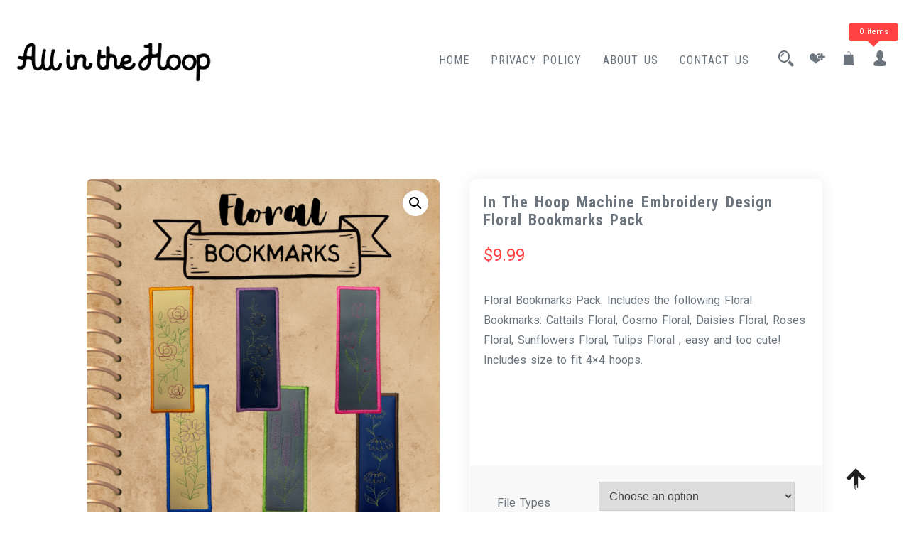

--- FILE ---
content_type: text/html; charset=UTF-8
request_url: https://allinthehoop.com/product/in-the-hoop-machine-embroidery-design-floral-bookmarks-pack/
body_size: 24608
content:
<!doctype html>
<html lang="en-US">
<head>
	<meta charset="UTF-8">
	<meta name="viewport" content="width=device-width, initial-scale=1">
	<link rel="profile" href="https://gmpg.org/xfn/11">
	
	<title>In The Hoop Machine Embroidery Design Floral Bookmarks Pack &#8211; All In The Hoop Machine Embroidery Designs</title>
<meta name='robots' content='max-image-preview:large' />
<link rel='dns-prefetch' href='//capi-automation.s3.us-east-2.amazonaws.com' />
<link rel='dns-prefetch' href='//static-na.payments-amazon.com' />
<link rel='dns-prefetch' href='//fonts.googleapis.com' />
<link rel='dns-prefetch' href='//use.fontawesome.com' />
<link rel='dns-prefetch' href='//cdnjs.cloudflare.com' />
<link rel="alternate" type="application/rss+xml" title="All In The Hoop Machine Embroidery Designs &raquo; Feed" href="https://allinthehoop.com/feed/" />
<link rel="alternate" type="application/rss+xml" title="All In The Hoop Machine Embroidery Designs &raquo; Comments Feed" href="https://allinthehoop.com/comments/feed/" />
<link rel="alternate" title="oEmbed (JSON)" type="application/json+oembed" href="https://allinthehoop.com/wp-json/oembed/1.0/embed?url=https%3A%2F%2Fallinthehoop.com%2Fproduct%2Fin-the-hoop-machine-embroidery-design-floral-bookmarks-pack%2F" />
<link rel="alternate" title="oEmbed (XML)" type="text/xml+oembed" href="https://allinthehoop.com/wp-json/oembed/1.0/embed?url=https%3A%2F%2Fallinthehoop.com%2Fproduct%2Fin-the-hoop-machine-embroidery-design-floral-bookmarks-pack%2F&#038;format=xml" />
<style id='wp-img-auto-sizes-contain-inline-css' type='text/css'>
img:is([sizes=auto i],[sizes^="auto," i]){contain-intrinsic-size:3000px 1500px}
/*# sourceURL=wp-img-auto-sizes-contain-inline-css */
</style>
<link rel='stylesheet' id='wishlist-setting-css' href='https://allinthehoop.com/wp-content/themes/shoper-pro/vendors/combo-woocommerce-wishlist/css/wishlist-setting.css?ver=6.9' type='text/css' media='all' />
<link rel='stylesheet' id='dashicons-css' href='https://allinthehoop.com/wp-includes/css/dashicons.min.css?ver=6.9' type='text/css' media='all' />
<link rel='stylesheet' id='thickbox-css' href='https://allinthehoop.com/wp-includes/js/thickbox/thickbox.css?ver=6.9' type='text/css' media='all' />
<style id='wp-emoji-styles-inline-css' type='text/css'>

	img.wp-smiley, img.emoji {
		display: inline !important;
		border: none !important;
		box-shadow: none !important;
		height: 1em !important;
		width: 1em !important;
		margin: 0 0.07em !important;
		vertical-align: -0.1em !important;
		background: none !important;
		padding: 0 !important;
	}
/*# sourceURL=wp-emoji-styles-inline-css */
</style>
<link rel='stylesheet' id='wp-block-library-css' href='https://allinthehoop.com/wp-includes/css/dist/block-library/style.min.css?ver=6.9' type='text/css' media='all' />
<link rel='stylesheet' id='wc-blocks-style-css' href='https://allinthehoop.com/wp-content/plugins/woocommerce/assets/client/blocks/wc-blocks.css?ver=wc-10.4.3' type='text/css' media='all' />
<style id='global-styles-inline-css' type='text/css'>
:root{--wp--preset--aspect-ratio--square: 1;--wp--preset--aspect-ratio--4-3: 4/3;--wp--preset--aspect-ratio--3-4: 3/4;--wp--preset--aspect-ratio--3-2: 3/2;--wp--preset--aspect-ratio--2-3: 2/3;--wp--preset--aspect-ratio--16-9: 16/9;--wp--preset--aspect-ratio--9-16: 9/16;--wp--preset--color--black: #000000;--wp--preset--color--cyan-bluish-gray: #abb8c3;--wp--preset--color--white: #ffffff;--wp--preset--color--pale-pink: #f78da7;--wp--preset--color--vivid-red: #cf2e2e;--wp--preset--color--luminous-vivid-orange: #ff6900;--wp--preset--color--luminous-vivid-amber: #fcb900;--wp--preset--color--light-green-cyan: #7bdcb5;--wp--preset--color--vivid-green-cyan: #00d084;--wp--preset--color--pale-cyan-blue: #8ed1fc;--wp--preset--color--vivid-cyan-blue: #0693e3;--wp--preset--color--vivid-purple: #9b51e0;--wp--preset--gradient--vivid-cyan-blue-to-vivid-purple: linear-gradient(135deg,rgb(6,147,227) 0%,rgb(155,81,224) 100%);--wp--preset--gradient--light-green-cyan-to-vivid-green-cyan: linear-gradient(135deg,rgb(122,220,180) 0%,rgb(0,208,130) 100%);--wp--preset--gradient--luminous-vivid-amber-to-luminous-vivid-orange: linear-gradient(135deg,rgb(252,185,0) 0%,rgb(255,105,0) 100%);--wp--preset--gradient--luminous-vivid-orange-to-vivid-red: linear-gradient(135deg,rgb(255,105,0) 0%,rgb(207,46,46) 100%);--wp--preset--gradient--very-light-gray-to-cyan-bluish-gray: linear-gradient(135deg,rgb(238,238,238) 0%,rgb(169,184,195) 100%);--wp--preset--gradient--cool-to-warm-spectrum: linear-gradient(135deg,rgb(74,234,220) 0%,rgb(151,120,209) 20%,rgb(207,42,186) 40%,rgb(238,44,130) 60%,rgb(251,105,98) 80%,rgb(254,248,76) 100%);--wp--preset--gradient--blush-light-purple: linear-gradient(135deg,rgb(255,206,236) 0%,rgb(152,150,240) 100%);--wp--preset--gradient--blush-bordeaux: linear-gradient(135deg,rgb(254,205,165) 0%,rgb(254,45,45) 50%,rgb(107,0,62) 100%);--wp--preset--gradient--luminous-dusk: linear-gradient(135deg,rgb(255,203,112) 0%,rgb(199,81,192) 50%,rgb(65,88,208) 100%);--wp--preset--gradient--pale-ocean: linear-gradient(135deg,rgb(255,245,203) 0%,rgb(182,227,212) 50%,rgb(51,167,181) 100%);--wp--preset--gradient--electric-grass: linear-gradient(135deg,rgb(202,248,128) 0%,rgb(113,206,126) 100%);--wp--preset--gradient--midnight: linear-gradient(135deg,rgb(2,3,129) 0%,rgb(40,116,252) 100%);--wp--preset--font-size--small: 13px;--wp--preset--font-size--medium: 20px;--wp--preset--font-size--large: 36px;--wp--preset--font-size--x-large: 42px;--wp--preset--spacing--20: 0.44rem;--wp--preset--spacing--30: 0.67rem;--wp--preset--spacing--40: 1rem;--wp--preset--spacing--50: 1.5rem;--wp--preset--spacing--60: 2.25rem;--wp--preset--spacing--70: 3.38rem;--wp--preset--spacing--80: 5.06rem;--wp--preset--shadow--natural: 6px 6px 9px rgba(0, 0, 0, 0.2);--wp--preset--shadow--deep: 12px 12px 50px rgba(0, 0, 0, 0.4);--wp--preset--shadow--sharp: 6px 6px 0px rgba(0, 0, 0, 0.2);--wp--preset--shadow--outlined: 6px 6px 0px -3px rgb(255, 255, 255), 6px 6px rgb(0, 0, 0);--wp--preset--shadow--crisp: 6px 6px 0px rgb(0, 0, 0);}:where(.is-layout-flex){gap: 0.5em;}:where(.is-layout-grid){gap: 0.5em;}body .is-layout-flex{display: flex;}.is-layout-flex{flex-wrap: wrap;align-items: center;}.is-layout-flex > :is(*, div){margin: 0;}body .is-layout-grid{display: grid;}.is-layout-grid > :is(*, div){margin: 0;}:where(.wp-block-columns.is-layout-flex){gap: 2em;}:where(.wp-block-columns.is-layout-grid){gap: 2em;}:where(.wp-block-post-template.is-layout-flex){gap: 1.25em;}:where(.wp-block-post-template.is-layout-grid){gap: 1.25em;}.has-black-color{color: var(--wp--preset--color--black) !important;}.has-cyan-bluish-gray-color{color: var(--wp--preset--color--cyan-bluish-gray) !important;}.has-white-color{color: var(--wp--preset--color--white) !important;}.has-pale-pink-color{color: var(--wp--preset--color--pale-pink) !important;}.has-vivid-red-color{color: var(--wp--preset--color--vivid-red) !important;}.has-luminous-vivid-orange-color{color: var(--wp--preset--color--luminous-vivid-orange) !important;}.has-luminous-vivid-amber-color{color: var(--wp--preset--color--luminous-vivid-amber) !important;}.has-light-green-cyan-color{color: var(--wp--preset--color--light-green-cyan) !important;}.has-vivid-green-cyan-color{color: var(--wp--preset--color--vivid-green-cyan) !important;}.has-pale-cyan-blue-color{color: var(--wp--preset--color--pale-cyan-blue) !important;}.has-vivid-cyan-blue-color{color: var(--wp--preset--color--vivid-cyan-blue) !important;}.has-vivid-purple-color{color: var(--wp--preset--color--vivid-purple) !important;}.has-black-background-color{background-color: var(--wp--preset--color--black) !important;}.has-cyan-bluish-gray-background-color{background-color: var(--wp--preset--color--cyan-bluish-gray) !important;}.has-white-background-color{background-color: var(--wp--preset--color--white) !important;}.has-pale-pink-background-color{background-color: var(--wp--preset--color--pale-pink) !important;}.has-vivid-red-background-color{background-color: var(--wp--preset--color--vivid-red) !important;}.has-luminous-vivid-orange-background-color{background-color: var(--wp--preset--color--luminous-vivid-orange) !important;}.has-luminous-vivid-amber-background-color{background-color: var(--wp--preset--color--luminous-vivid-amber) !important;}.has-light-green-cyan-background-color{background-color: var(--wp--preset--color--light-green-cyan) !important;}.has-vivid-green-cyan-background-color{background-color: var(--wp--preset--color--vivid-green-cyan) !important;}.has-pale-cyan-blue-background-color{background-color: var(--wp--preset--color--pale-cyan-blue) !important;}.has-vivid-cyan-blue-background-color{background-color: var(--wp--preset--color--vivid-cyan-blue) !important;}.has-vivid-purple-background-color{background-color: var(--wp--preset--color--vivid-purple) !important;}.has-black-border-color{border-color: var(--wp--preset--color--black) !important;}.has-cyan-bluish-gray-border-color{border-color: var(--wp--preset--color--cyan-bluish-gray) !important;}.has-white-border-color{border-color: var(--wp--preset--color--white) !important;}.has-pale-pink-border-color{border-color: var(--wp--preset--color--pale-pink) !important;}.has-vivid-red-border-color{border-color: var(--wp--preset--color--vivid-red) !important;}.has-luminous-vivid-orange-border-color{border-color: var(--wp--preset--color--luminous-vivid-orange) !important;}.has-luminous-vivid-amber-border-color{border-color: var(--wp--preset--color--luminous-vivid-amber) !important;}.has-light-green-cyan-border-color{border-color: var(--wp--preset--color--light-green-cyan) !important;}.has-vivid-green-cyan-border-color{border-color: var(--wp--preset--color--vivid-green-cyan) !important;}.has-pale-cyan-blue-border-color{border-color: var(--wp--preset--color--pale-cyan-blue) !important;}.has-vivid-cyan-blue-border-color{border-color: var(--wp--preset--color--vivid-cyan-blue) !important;}.has-vivid-purple-border-color{border-color: var(--wp--preset--color--vivid-purple) !important;}.has-vivid-cyan-blue-to-vivid-purple-gradient-background{background: var(--wp--preset--gradient--vivid-cyan-blue-to-vivid-purple) !important;}.has-light-green-cyan-to-vivid-green-cyan-gradient-background{background: var(--wp--preset--gradient--light-green-cyan-to-vivid-green-cyan) !important;}.has-luminous-vivid-amber-to-luminous-vivid-orange-gradient-background{background: var(--wp--preset--gradient--luminous-vivid-amber-to-luminous-vivid-orange) !important;}.has-luminous-vivid-orange-to-vivid-red-gradient-background{background: var(--wp--preset--gradient--luminous-vivid-orange-to-vivid-red) !important;}.has-very-light-gray-to-cyan-bluish-gray-gradient-background{background: var(--wp--preset--gradient--very-light-gray-to-cyan-bluish-gray) !important;}.has-cool-to-warm-spectrum-gradient-background{background: var(--wp--preset--gradient--cool-to-warm-spectrum) !important;}.has-blush-light-purple-gradient-background{background: var(--wp--preset--gradient--blush-light-purple) !important;}.has-blush-bordeaux-gradient-background{background: var(--wp--preset--gradient--blush-bordeaux) !important;}.has-luminous-dusk-gradient-background{background: var(--wp--preset--gradient--luminous-dusk) !important;}.has-pale-ocean-gradient-background{background: var(--wp--preset--gradient--pale-ocean) !important;}.has-electric-grass-gradient-background{background: var(--wp--preset--gradient--electric-grass) !important;}.has-midnight-gradient-background{background: var(--wp--preset--gradient--midnight) !important;}.has-small-font-size{font-size: var(--wp--preset--font-size--small) !important;}.has-medium-font-size{font-size: var(--wp--preset--font-size--medium) !important;}.has-large-font-size{font-size: var(--wp--preset--font-size--large) !important;}.has-x-large-font-size{font-size: var(--wp--preset--font-size--x-large) !important;}
/*# sourceURL=global-styles-inline-css */
</style>

<style id='classic-theme-styles-inline-css' type='text/css'>
/*! This file is auto-generated */
.wp-block-button__link{color:#fff;background-color:#32373c;border-radius:9999px;box-shadow:none;text-decoration:none;padding:calc(.667em + 2px) calc(1.333em + 2px);font-size:1.125em}.wp-block-file__button{background:#32373c;color:#fff;text-decoration:none}
/*# sourceURL=/wp-includes/css/classic-themes.min.css */
</style>
<link rel='stylesheet' id='apsw-styles-css' href='https://allinthehoop.com/wp-content/plugins/advanced-product-search-for-woocommerce/assets/front/css/style.css?ver=1768520152' type='text/css' media='all' />
<style id='apsw-styles-inline-css' type='text/css'>
  .apsw-search-wrap {max-width:999px;}
		.apsw-search-wrap .apsw-search-form input[type='search'],.apsw-search-wrap.apsw_search_form_style_4 button.apsw-search-btn,.apsw-search-wrap.apsw_search_form_style_5 button.apsw-search-btn,.apsw-search-wrap.apsw_search_form_style_6 button.apsw-search-btn,.apsw-search-wrap .apsw-search-btn{ height:56px; line-height: 56px }
		.apsw-search-wrap .apsw-select-box-wrap{height:56px;}
		.apsw-search-wrap .apsw-category-items{ line-height: 56px; }
		.apsw_ajax_result{ top:57px; }
		.apsw-search-wrap .apsw-search-form{ background:#fff; border-color:#e2e1e6; }.apsw-search-wrap .apsw-category-items,.apsw-search-wrap .apsw-search-form input[type='search']{color:#43454b; }.apsw-search-wrap.apsw_search_form_style_4 button.apsw-search-btn, .apsw-search-wrap.apsw_search_form_style_5 button.apsw-search-btn, .apsw-search-wrap.apsw_search_form_style_6 button.apsw-search-btn{ color:#fff; background:#d83c3c; }.apsw-search-wrap .apsw-search-btn svg{ fill:#d83c3c; }.apsw-search-wrap.apsw_search_form_style_4 button.apsw-search-btn::before, .apsw-search-wrap.apsw_search_form_style_5 button.apsw-search-btn::before, .apsw-search-wrap.apsw_search_form_style_6 button.apsw-search-btn::before { border-color: transparent #d83c3c  transparent;; }.apsw_ajax_result .apsw_result_wrap{ background:#fff; border-color:#e2e1e6; } ul.apsw_data_container li:hover{ background:#d9d9d9; border-color:#e2e1e6; } ul.apsw_data_container li .apsw-name{ color:#000;} ul.apsw_data_container li .apsw-price{ color:#000;} ul.apsw_data_container li .apsw_result_excerpt{ color:#989499;} ul.apsw_data_container li .apsw_result_category{ color:#dd0000;} ul.apsw_data_container li.apsw_featured{ background:#C7FBAE;} ul.apsw_data_container li .apsw_result_on_sale{ background:#5391E8;} ul.apsw_data_container li .apsw_result_stock{ color:#dd0000;} 
/*# sourceURL=apsw-styles-inline-css */
</style>
<link rel='stylesheet' id='somdn-style-css' href='https://allinthehoop.com/wp-content/plugins/som-free-downloads-woocommerce-pro/assets/css/somdn-style.css?ver=6.9' type='text/css' media='all' />
<link rel='stylesheet' id='somdn-pro-style-css' href='https://allinthehoop.com/wp-content/plugins/som-free-downloads-woocommerce-pro/pro/assets/css/somdn_pro_css.css?ver=6.9' type='text/css' media='all' />
<link rel='stylesheet' id='photoswipe-css' href='https://allinthehoop.com/wp-content/plugins/woocommerce/assets/css/photoswipe/photoswipe.min.css?ver=10.4.3' type='text/css' media='all' />
<link rel='stylesheet' id='photoswipe-default-skin-css' href='https://allinthehoop.com/wp-content/plugins/woocommerce/assets/css/photoswipe/default-skin/default-skin.min.css?ver=10.4.3' type='text/css' media='all' />
<style id='woocommerce-inline-inline-css' type='text/css'>
.woocommerce form .form-row .required { visibility: visible; }
/*# sourceURL=woocommerce-inline-inline-css */
</style>
<link rel='stylesheet' id='gateway-css' href='https://allinthehoop.com/wp-content/plugins/woocommerce-paypal-payments/modules/ppcp-button/assets/css/gateway.css?ver=3.3.1' type='text/css' media='all' />
<link rel='stylesheet' id='WCPAY_EXPRESS_CHECKOUT_ECE-css' href='https://allinthehoop.com/wp-content/plugins/woocommerce-payments/dist/express-checkout.css?ver=10.4.0' type='text/css' media='all' />
<link rel='stylesheet' id='shoper-google-fonts-css' href='//fonts.googleapis.com/css?family=Roboto%3A400%2C500%2C700%7CRoboto+Condensed%3A300%2C400&#038;display=swap&#038;ver=6.9' type='text/css' media='all' />
<link rel='stylesheet' id='fa5-v4-shims-css' href='https://use.fontawesome.com/releases/v5.13.0/css/v4-shims.css?ver=5.13.0' type='text/css' media='all' />
<link rel='stylesheet' id='font-awesome-5-css' href='https://cdnjs.cloudflare.com/ajax/libs/font-awesome/5.15.1/css/all.min.css?ver=4.0.0' type='text/css' media='all' />
<link rel='stylesheet' id='bootstrap-css' href='https://allinthehoop.com/wp-content/themes/shoper-pro/vendors/bootstrap/css/bootstrap.css?ver=4.0.0' type='text/css' media='all' />
<link rel='stylesheet' id='icofont-css' href='https://allinthehoop.com/wp-content/themes/shoper-pro/vendors/icofont/icofont.css?ver=1.0.1' type='text/css' media='all' />
<link rel='stylesheet' id='scrollbar-css' href='https://allinthehoop.com/wp-content/themes/shoper-pro/vendors/scrollbar/simple-scrollbar.css?ver=1.0.0' type='text/css' media='all' />
<link rel='stylesheet' id='shoper-common-css' href='https://allinthehoop.com/wp-content/themes/shoper-pro/assets/css/shoper-common.css?ver=1.0.0' type='text/css' media='all' />
<link rel='stylesheet' id='shoper-style-css' href='https://allinthehoop.com/wp-content/themes/shoper-pro/style.css?ver=1.0.0' type='text/css' media='all' />
<style id='shoper-style-inline-css' type='text/css'>
:root {--primary-color:#6c757d;--secondary-color:#FF4343;--tertiary-color:#000;--quaternary-color:#fff;--nav-bg:#000000;--nav-h-bg:#FF4343;--nav-color:#6c757d;--nav-h-color:#fff;}.container,.rd-navbar-static .rd-navbar-inner{ width: 100%; max-width: 100%; padding-right: 15px; padding-left: 15px; margin-right: auto; argin-left: auto; }#navbar .navigation-menu > li > a{font-family:'Roboto Condensed', sans-serif; font-weight:normal; font-size:16px; line-height:20px; letter-spacing:1px; }#navbar .navigation-menu li li > a{font-family:'Roboto Condensed', sans-serif; font-weight:normal; font-size:14px; }#nav_bar_wrap,#masthead .navsticky.active,#masthead.style_3 .navbar-panel .bg-style::after{background:#000000}#navbar .navigation-menu li ul{background:#fff}#navbar .navigation-menu li li {background:#fff}#navbar .navigation-menu li li:hover, #navbar .navigation-menu li li:focus, #navbar .navigation-menu li li.current-menu-item, #navbar .navigation-menu li li.current-page-parent{background:#fff}#navbar .navigation-menu li li > a{color:#6c757d}#navbar .navigation-menu li li > a:hover, #navbar .navigation-menu li li > a:focus, #navbar .navigation-menu li li.current-menu-item > a, #navbar .navigation-menu li li.current-page-parent > a{color:#FF4343}#be-home-slider .slide-content,#gs-home-page-hero .content-text{ text-align:center;}#be-home-slider .slide-wrap,#gs-home-page-hero .content-text{ background:rgba(2,2,2,0.21);}#be-home-slider h1,#gs-home-page-hero .content-text h1{color:#fff;}#be-home-slider .sub-heading-text,#gs-home-page-hero .sub-heading-text{color:#fff;}#be-home-slider .owl-item, #be-home-slider .slider-item, #gs-home-page-hero, #gs-home-page-hero .content-text,#gs-home-page-hero,#home-slider,#home-slider .slide-item{height:80vh;}#static_header_banner:after{ background-color:rgba(2,2,2,0.21)}#static_header_banner .site-header-text-wrap,#static_header_banner .content-text{ text-align:center}#static_header_banner{height:70vh;}#static_header_banner:before{background:rgba(2,2,2,0.21);}body{font-family:'Roboto', sans-serif; font-weight:400; font-size:1rem; line-height:1.8rem; ;}#static_header_banner .content-text h1,#be-home-slider h1, #gs-home-page-hero .content-text h1{font-family:'K2D', sans-serif; font-weight:700; font-size:3.5rem; line-height:4.2rem; ;}h1, h2, h3, h4, h5, h6, #review_form .comment-reply-title,.woocommerce-tabs ul.tabs li a{font-family:'Roboto Condensed', sans-serif; font-weight:700; ;}.widget .widget-title,#colophon.site-footer .widget-title,.related.products h2, .upsells.products h2, .cross-sells h2{font-family:'Roboto Condensed', sans-serif; font-weight:500; font-size:1.25rem; line-height:1.65rem; ;}#colophon.site-footer{}#colophon.site-footer .site_info{}#colophon.site-footer .widget-title,#colophon.site-footer h3.widget-title span{color:#000!important;}#colophon.site-footer a,#colophon.site-footer,#colophon.site-footer .site_info{color:#000!important;}#colophon.site-footer a:hover,#colophon.site-footer a:focus,#colophon.site-footer li:before{color:#FF4343!important;}
		@media only screen and (min-width: 601px) and (max-width: 1024px){
			.woocommerce ul.products li.product, .woocommerce-page ul.products li.product{
				width: 29% !important;
				float: left!important;
				clear: none!important;
				margin:2%!important;

			}
		}@media screen and (max-width: 600px) {
			.woocommerce ul.products li.product, .woocommerce-page ul.products li.product{
				width: 47% !important;
				clear: none!important;
				margin:1%!important;
				display: inline-block!important;
				vertical-align: top!important;
			}
			
		}
/*# sourceURL=shoper-style-inline-css */
</style>
<link rel='stylesheet' id='shoper-woocommerce-core-css' href='https://allinthehoop.com/wp-content/themes/shoper-pro/assets/css/woocommerce-core.css?ver=1.0.0' type='text/css' media='all' />
<link rel='stylesheet' id='shoper-woocommerce-style-css' href='https://allinthehoop.com/wp-content/themes/shoper-pro/woocommerce.css?ver=1.0.0' type='text/css' media='all' />
<style id='shoper-woocommerce-style-inline-css' type='text/css'>
@font-face {
			font-family: "star";
			src: url("https://allinthehoop.com/wp-content/plugins/woocommerce/assets/fonts/star.eot");
			src: url("https://allinthehoop.com/wp-content/plugins/woocommerce/assets/fonts/star.eot?#iefix") format("embedded-opentype"),
				url("https://allinthehoop.com/wp-content/plugins/woocommerce/assets/fonts/star.woff") format("woff"),
				url("https://allinthehoop.com/wp-content/plugins/woocommerce/assets/fonts/star.ttf") format("truetype"),
				url("https://allinthehoop.com/wp-content/plugins/woocommerce/assets/fonts/star.svg#star") format("svg");
			font-weight: normal;
			font-style: normal;
		}
/*# sourceURL=shoper-woocommerce-style-inline-css */
</style>
<link rel='stylesheet' id='amazon_payments_advanced-css' href='https://allinthehoop.com/wp-content/plugins/woocommerce-gateway-amazon-payments-advanced/build/css/amazon-pay.min.css?ver=2.6.0' type='text/css' media='all' />
<link rel='stylesheet' id='csf-google-web-fonts-css' href='//fonts.googleapis.com/css?family=Roboto%20Condensed:400,700,500%7CRoboto:400%7CK2D:700&#038;display=swap' type='text/css' media='all' />
<link rel='stylesheet' id='athemeart-elements-addon-css' href='https://allinthehoop.com/wp-content/themes/shoper-pro/vendors/woocommerce-elementor-addons/assets/elements.css?ver=6.9' type='text/css' media='all' />
<script type="text/javascript" src="https://allinthehoop.com/wp-includes/js/jquery/jquery.min.js?ver=3.7.1" id="jquery-core-js"></script>
<script type="text/javascript" src="https://allinthehoop.com/wp-includes/js/jquery/jquery-migrate.min.js?ver=3.4.1" id="jquery-migrate-js"></script>
<script type="text/javascript" id="myfunction-js-extra">
/* <![CDATA[ */
var myAjax = {"ajaxurl":"https://allinthehoop.com/wp-admin/admin-ajax.php"};
//# sourceURL=myfunction-js-extra
/* ]]> */
</script>
<script type="text/javascript" src="https://allinthehoop.com/wp-content/themes/shoper-pro/vendors/combo-woocommerce-wishlist/js/myfunction.js?ver=6.9" id="myfunction-js"></script>
<script type="text/javascript" id="apsw-plugins-scripts-js-extra">
/* <![CDATA[ */
var apsw_localize = {"ajaxurl":"https://allinthehoop.com/wp-admin/admin-ajax.php","view_text":"View All","text":{"working":"Working..."}};
//# sourceURL=apsw-plugins-scripts-js-extra
/* ]]> */
</script>
<script type="text/javascript" src="https://allinthehoop.com/wp-content/plugins/advanced-product-search-for-woocommerce/assets/front/js/scripts.js?ver=6.9" id="apsw-plugins-scripts-js"></script>
<script type="text/javascript" src="https://allinthehoop.com/wp-content/plugins/woocommerce/assets/js/jquery-blockui/jquery.blockUI.min.js?ver=2.7.0-wc.10.4.3" id="wc-jquery-blockui-js" defer="defer" data-wp-strategy="defer"></script>
<script type="text/javascript" id="wc-add-to-cart-js-extra">
/* <![CDATA[ */
var wc_add_to_cart_params = {"ajax_url":"/wp-admin/admin-ajax.php","wc_ajax_url":"/?wc-ajax=%%endpoint%%","i18n_view_cart":"View cart","cart_url":"https://allinthehoop.com/shopping-cart/","is_cart":"","cart_redirect_after_add":"no"};
//# sourceURL=wc-add-to-cart-js-extra
/* ]]> */
</script>
<script type="text/javascript" src="https://allinthehoop.com/wp-content/plugins/woocommerce/assets/js/frontend/add-to-cart.min.js?ver=10.4.3" id="wc-add-to-cart-js" defer="defer" data-wp-strategy="defer"></script>
<script type="text/javascript" src="https://allinthehoop.com/wp-content/plugins/woocommerce/assets/js/zoom/jquery.zoom.min.js?ver=1.7.21-wc.10.4.3" id="wc-zoom-js" defer="defer" data-wp-strategy="defer"></script>
<script type="text/javascript" src="https://allinthehoop.com/wp-content/plugins/woocommerce/assets/js/flexslider/jquery.flexslider.min.js?ver=2.7.2-wc.10.4.3" id="wc-flexslider-js" defer="defer" data-wp-strategy="defer"></script>
<script type="text/javascript" src="https://allinthehoop.com/wp-content/plugins/woocommerce/assets/js/photoswipe/photoswipe.min.js?ver=4.1.1-wc.10.4.3" id="wc-photoswipe-js" defer="defer" data-wp-strategy="defer"></script>
<script type="text/javascript" src="https://allinthehoop.com/wp-content/plugins/woocommerce/assets/js/photoswipe/photoswipe-ui-default.min.js?ver=4.1.1-wc.10.4.3" id="wc-photoswipe-ui-default-js" defer="defer" data-wp-strategy="defer"></script>
<script type="text/javascript" id="wc-single-product-js-extra">
/* <![CDATA[ */
var wc_single_product_params = {"i18n_required_rating_text":"Please select a rating","i18n_rating_options":["1 of 5 stars","2 of 5 stars","3 of 5 stars","4 of 5 stars","5 of 5 stars"],"i18n_product_gallery_trigger_text":"View full-screen image gallery","review_rating_required":"yes","flexslider":{"rtl":false,"animation":"slide","smoothHeight":true,"directionNav":false,"controlNav":"thumbnails","slideshow":false,"animationSpeed":500,"animationLoop":false,"allowOneSlide":false},"zoom_enabled":"1","zoom_options":[],"photoswipe_enabled":"1","photoswipe_options":{"shareEl":false,"closeOnScroll":false,"history":false,"hideAnimationDuration":0,"showAnimationDuration":0},"flexslider_enabled":"1"};
//# sourceURL=wc-single-product-js-extra
/* ]]> */
</script>
<script type="text/javascript" src="https://allinthehoop.com/wp-content/plugins/woocommerce/assets/js/frontend/single-product.min.js?ver=10.4.3" id="wc-single-product-js" defer="defer" data-wp-strategy="defer"></script>
<script type="text/javascript" src="https://allinthehoop.com/wp-content/plugins/woocommerce/assets/js/js-cookie/js.cookie.min.js?ver=2.1.4-wc.10.4.3" id="wc-js-cookie-js" defer="defer" data-wp-strategy="defer"></script>
<script type="text/javascript" id="woocommerce-js-extra">
/* <![CDATA[ */
var woocommerce_params = {"ajax_url":"/wp-admin/admin-ajax.php","wc_ajax_url":"/?wc-ajax=%%endpoint%%","i18n_password_show":"Show password","i18n_password_hide":"Hide password"};
//# sourceURL=woocommerce-js-extra
/* ]]> */
</script>
<script type="text/javascript" src="https://allinthehoop.com/wp-content/plugins/woocommerce/assets/js/frontend/woocommerce.min.js?ver=10.4.3" id="woocommerce-js" defer="defer" data-wp-strategy="defer"></script>
<script type="text/javascript" id="WCPAY_ASSETS-js-extra">
/* <![CDATA[ */
var wcpayAssets = {"url":"https://allinthehoop.com/wp-content/plugins/woocommerce-payments/dist/"};
//# sourceURL=WCPAY_ASSETS-js-extra
/* ]]> */
</script>
<link rel="https://api.w.org/" href="https://allinthehoop.com/wp-json/" /><link rel="alternate" title="JSON" type="application/json" href="https://allinthehoop.com/wp-json/wp/v2/product/15952" /><link rel="EditURI" type="application/rsd+xml" title="RSD" href="https://allinthehoop.com/xmlrpc.php?rsd" />
<meta name="generator" content="WordPress 6.9" />
<meta name="generator" content="WooCommerce 10.4.3" />
<link rel="canonical" href="https://allinthehoop.com/product/in-the-hoop-machine-embroidery-design-floral-bookmarks-pack/" />
<link rel='shortlink' href='https://allinthehoop.com/?p=15952' />
	<noscript><style>.woocommerce-product-gallery{ opacity: 1 !important; }</style></noscript>
	<meta name="generator" content="Elementor 3.33.0; features: additional_custom_breakpoints; settings: css_print_method-external, google_font-enabled, font_display-auto">
			<script  type="text/javascript">
				!function(f,b,e,v,n,t,s){if(f.fbq)return;n=f.fbq=function(){n.callMethod?
					n.callMethod.apply(n,arguments):n.queue.push(arguments)};if(!f._fbq)f._fbq=n;
					n.push=n;n.loaded=!0;n.version='2.0';n.queue=[];t=b.createElement(e);t.async=!0;
					t.src=v;s=b.getElementsByTagName(e)[0];s.parentNode.insertBefore(t,s)}(window,
					document,'script','https://connect.facebook.net/en_US/fbevents.js');
			</script>
			<!-- WooCommerce Facebook Integration Begin -->
			<script  type="text/javascript">

				fbq('init', '486779655787578', {}, {
    "agent": "woocommerce_2-10.4.3-3.5.15"
});

				document.addEventListener( 'DOMContentLoaded', function() {
					// Insert placeholder for events injected when a product is added to the cart through AJAX.
					document.body.insertAdjacentHTML( 'beforeend', '<div class=\"wc-facebook-pixel-event-placeholder\"></div>' );
				}, false );

			</script>
			<!-- WooCommerce Facebook Integration End -->
						<style>
				.e-con.e-parent:nth-of-type(n+4):not(.e-lazyloaded):not(.e-no-lazyload),
				.e-con.e-parent:nth-of-type(n+4):not(.e-lazyloaded):not(.e-no-lazyload) * {
					background-image: none !important;
				}
				@media screen and (max-height: 1024px) {
					.e-con.e-parent:nth-of-type(n+3):not(.e-lazyloaded):not(.e-no-lazyload),
					.e-con.e-parent:nth-of-type(n+3):not(.e-lazyloaded):not(.e-no-lazyload) * {
						background-image: none !important;
					}
				}
				@media screen and (max-height: 640px) {
					.e-con.e-parent:nth-of-type(n+2):not(.e-lazyloaded):not(.e-no-lazyload),
					.e-con.e-parent:nth-of-type(n+2):not(.e-lazyloaded):not(.e-no-lazyload) * {
						background-image: none !important;
					}
				}
			</style>
						<style type="text/css">
				#masthead .container.header-middle{
					background: url( https://allinthehoop.com/wp-content/uploads/2024/01/cropped-AITH-Banner.jpg ) center center no-repeat;
					background-size: cover;
				}
			</style>
		<link rel="icon" href="https://allinthehoop.com/wp-content/uploads/2024/01/cropped-AITH-FAVicon-32x32.png" sizes="32x32" />
<link rel="icon" href="https://allinthehoop.com/wp-content/uploads/2024/01/cropped-AITH-FAVicon-192x192.png" sizes="192x192" />
<link rel="apple-touch-icon" href="https://allinthehoop.com/wp-content/uploads/2024/01/cropped-AITH-FAVicon-180x180.png" />
<meta name="msapplication-TileImage" content="https://allinthehoop.com/wp-content/uploads/2024/01/cropped-AITH-FAVicon-270x270.png" />
<link rel='stylesheet' id='wc-blocks-checkout-style-css' href='https://allinthehoop.com/wp-content/plugins/woocommerce-payments/dist/blocks-checkout.css?ver=10.4.0' type='text/css' media='all' />
</head>

<body class="wp-singular product-template-default single single-product postid-15952 wp-theme-shoper-pro theme-shoper-pro woocommerce woocommerce-page woocommerce-no-js no-sidebar woocommerce-active elementor-default elementor-kit-2399" >
 <div id="page" class="site">

    <a class="skip-link screen-reader-text" href="#content">Skip to content</a><header id="masthead" class="site-header style_1">	<div class="search-bar" id="search-bar">
		<div class="container-wrap">
		<div class="container">
			<div class="row align-items-center">
				<div class="col-md-8">
					<div class="apsw-search-wrap apsw_search_form_style_1"><form role="search" class="apsw-search-form both" autocomplete="off" action="https://allinthehoop.com/" method="get"><input type="search" name="s" class="apsw-search-input" value="" placeholder="Search here..." data-charaters="1" data-functiontype="both" /><button class="apsw-search-btn" type="submit"><svg version="1.1" id="Capa_1" xmlns="http://www.w3.org/2000/svg" xmlns:xlink="http://www.w3.org/1999/xlink" x="0px" y="0px" width="485.213px" height="485.213px" viewBox="0 0 485.213 485.213" xml:space="preserve">
  <g>
    <g>
      <path d="M471.882,407.567L360.567,296.243c-16.586,25.795-38.536,47.734-64.331,64.321l111.324,111.324
			c17.772,17.768,46.587,17.768,64.321,0C489.654,454.149,489.654,425.334,471.882,407.567z" />
      <path d="M363.909,181.955C363.909,81.473,282.44,0,181.956,0C81.474,0,0.001,81.473,0.001,181.955s81.473,181.951,181.955,181.951
			C282.44,363.906,363.909,282.437,363.909,181.955z M181.956,318.416c-75.252,0-136.465-61.208-136.465-136.46
			c0-75.252,61.213-136.465,136.465-136.465c75.25,0,136.468,61.213,136.468,136.465
			C318.424,257.208,257.206,318.416,181.956,318.416z" />
      <path d="M75.817,181.955h30.322c0-41.803,34.014-75.814,75.816-75.814V75.816C123.438,75.816,75.817,123.437,75.817,181.955z" />
    </g>
  </g><g></g><g></g><g></g><g></g><g></g><g></g><g></g><g></g><g></g><g></g><g></g><g></g><g></g><g></g><g></g>
</svg>
</button><input type="hidden" name="post_type" value="product" /><img class="apsw_loader" src="https://allinthehoop.com/wp-content/plugins/advanced-product-search-for-woocommerce/assets/images/loader.gif" /><div class="apsw-select-box-wrap"><select class="apsw-category-items" name="category">
			
			<option value="0">All Categories</option><option value="accessories" data-value="accessories">Accessories</option><option value="animals" data-value="animals">Animals</option><option value="bag-purse" data-value="bag-purse">Bag/Purse</option><option value="bookmarks" data-value="bookmarks">Bookmarks</option><option value="bows" data-value="bows">Bows</option><option value="christmas" data-value="christmas">Christmas</option><option value="earrings" data-value="earrings">Earrings</option><option value="felties" data-value="felties">Felties</option><option value="finger-puppet" data-value="finger-puppet">Finger Puppet</option><option value="flower" data-value="flower">Flower / Floral</option><option value="free-standing-lace" data-value="free-standing-lace">Free Standing Lace</option><option value="in-the-hoop-stuffies" data-value="in-the-hoop-stuffies">In The Hoop Stuffies</option><option value="key-fobs" data-value="key-fobs">Key Fobs</option><option value="kids-stuff" data-value="kids-stuff">Kids Stuff</option><option value="kitty-mug-rugs" data-value="kitty-mug-rugs">Kitty Mug Rugs</option><option value="misc" data-value="misc">Misc</option><option value="mug-rugs" data-value="mug-rugs">Mug Rugs</option><option value="object" data-value="object">Object</option><option value="organza" data-value="organza">Organza</option><option value="ornaments" data-value="ornaments">Ornaments</option><option value="puffy-key-fobs" data-value="puffy-key-fobs">Puffy Key Fobs</option><option value="uncategorized" data-value="uncategorized">Uncategorized</option><option value="unicorn-bows" data-value="unicorn-bows">Unicorn Bows</option></select></div>    	<div class="apsw_ajax_result">
      	
        </div>    
        </form></div>				</div>
				<div class="col-md-4">
					<a href="javascript:void(0)" class="search-close-trigger"><i class="icofont-close"></i></a>
				</div>
			</div>
		</div>
		</div>
	</div>		
			<div class="container">
			<div class="row align-items-center">
				<div class="col-lg-3 col-md-7 col-sm-7 col-12">
					<div class="logo-wrap"><a href="https://allinthehoop.com/" rel="home" class="site-title"><img src="https://allinthehoop.com/wp-content/uploads/2021/05/all-in-the-hoop-machine-embroidery-logo-3.png" alt="All In The Hoop Machine Embroidery Designs" /></a><button class="shoper-rd-navbar-toggle"><i class="icofont-navigation-menu"></i></button></div>				</div>
				<div class="col-lg-9 col-md-5 col-sm-5 col-12 text-right">
					<div class="navsticky"> 

						<div class="container">
									<nav id="navbar">
		<button class="shoper-navbar-close"><i class="icofont-ui-close"></i></button>

		<ul id="menu-main-menu" class="shoper-main-menu navigation-menu"><li id="menu-item-6270" class="menu-item menu-item-type-custom menu-item-object-custom menu-item-6270"><a href="https://www.allinthehoop.com">Home</a></li>
<li id="menu-item-2678" class="menu-item menu-item-type-post_type menu-item-object-page menu-item-privacy-policy menu-item-2678"><a rel="privacy-policy" href="https://allinthehoop.com/privacy-policy-2/">Privacy Policy</a></li>
<li id="menu-item-791" class="menu-item menu-item-type-post_type menu-item-object-page menu-item-791"><a href="https://allinthehoop.com/about-us/">About Us</a></li>
<li id="menu-item-54" class="menu-item menu-item-type-post_type menu-item-object-page menu-item-54"><a href="https://allinthehoop.com/contact-us/">Contact Us</a></li>
</ul>		
		</nav>
        	<ul class="header-icon">

	  	  <li><a href="javascript:void(0)" class="search-overlay-trigger"><i class="icofont-search-2"></i></a></li>
	  
		<li><a href="https://allinthehoop.com/product/in-the-hoop-machine-embroidery-design-floral-bookmarks-pack/"><i class="icofont-ui-love-add"></i></a></li>
	
		  
	  
	  	
	  <li>		<a class="cart-contents" href="https://allinthehoop.com/shopping-cart/" title="View your shopping cart">
						<i class="icofont-grocery"></i>

		
			<span class="quantity">0 items</span>
		</a>

		</li>
	   	  	  <li><a href="javascript:void(0)"><i class="icofont-user-alt-4"></i></a>
	  
	  	<ul>
					<li class="woocommerce-MyAccount-navigation-link woocommerce-MyAccount-navigation-link--dashboard is-active">
				<a href="https://allinthehoop.com/my-account/">Dashboard</a>
			</li>
					<li class="woocommerce-MyAccount-navigation-link woocommerce-MyAccount-navigation-link--orders">
				<a href="https://allinthehoop.com/my-account/orders/">Orders</a>
			</li>
					<li class="woocommerce-MyAccount-navigation-link woocommerce-MyAccount-navigation-link--downloads">
				<a href="https://allinthehoop.com/my-account/downloads/">Downloads</a>
			</li>
					<li class="woocommerce-MyAccount-navigation-link woocommerce-MyAccount-navigation-link--edit-address">
				<a href="https://allinthehoop.com/my-account/edit-address/">Address</a>
			</li>
					<li class="woocommerce-MyAccount-navigation-link woocommerce-MyAccount-navigation-link--payment-methods">
				<a href="https://allinthehoop.com/my-account/payment-methods/">Payment methods</a>
			</li>
					<li class="woocommerce-MyAccount-navigation-link woocommerce-MyAccount-navigation-link--edit-account">
				<a href="https://allinthehoop.com/my-account/edit-account/">Account details</a>
			</li>
					<li class="woocommerce-MyAccount-navigation-link woocommerce-MyAccount-navigation-link--customer-logout">
				<a href="https://allinthehoop.com/my-account/customer-logout/?_wpnonce=a6a30451ae">Log out</a>
			</li>
				</ul>

	  </li>
	   	
	</ul>

	 
						</div>
					</div>
				</div>
				
			</div>
		</div>
		</header>

	<div id="content" class="site-content"  >

	<div id="primary" class="content-area container">
        				<div class="row"><div class="col-md-10 offset-md-1 shoper-main-content">
	   					<main id="main" class="site-main">
					
			<div class="woocommerce-notices-wrapper"></div><div id="product-15952" class="product type-product post-15952 status-publish first instock product_cat-flower product_tag-all-in-the-hoop product_tag-cattails-bookmark product_tag-cosmo-floral product_tag-daisies-bookamrk product_tag-embroidery-designs product_tag-floral product_tag-floral-bookmarks product_tag-in-the-hoop product_tag-in-the-hoop-embroidery-designs product_tag-machine-embroidery product_tag-roses-bookmark product_tag-sunflower-bookmark product_tag-tulips-bookmark has-post-thumbnail shipping-taxable purchasable product-type-variable">

	<div class="woocommerce-product-gallery woocommerce-product-gallery--with-images woocommerce-product-gallery--columns-4 images" data-columns="4" style="opacity: 0; transition: opacity .25s ease-in-out;">
	<div class="woocommerce-product-gallery__wrapper">
		<div data-thumb="https://allinthehoop.com/wp-content/uploads/2024/01/AITH-Floral-Bookmarks-100x100.png" data-thumb-alt="In The Hoop Machine Embroidery Design Floral Bookmarks Pack" data-thumb-srcset="https://allinthehoop.com/wp-content/uploads/2024/01/AITH-Floral-Bookmarks-100x100.png 100w, https://allinthehoop.com/wp-content/uploads/2024/01/AITH-Floral-Bookmarks-300x300.png 300w, https://allinthehoop.com/wp-content/uploads/2024/01/AITH-Floral-Bookmarks-600x600.png 600w, https://allinthehoop.com/wp-content/uploads/2024/01/AITH-Floral-Bookmarks-1024x1024.png 1024w, https://allinthehoop.com/wp-content/uploads/2024/01/AITH-Floral-Bookmarks-150x150.png 150w, https://allinthehoop.com/wp-content/uploads/2024/01/AITH-Floral-Bookmarks-768x768.png 768w, https://allinthehoop.com/wp-content/uploads/2024/01/AITH-Floral-Bookmarks-1536x1536.png 1536w, https://allinthehoop.com/wp-content/uploads/2024/01/AITH-Floral-Bookmarks.png 2000w"  data-thumb-sizes="(max-width: 100px) 100vw, 100px" class="woocommerce-product-gallery__image"><a href="https://allinthehoop.com/wp-content/uploads/2024/01/AITH-Floral-Bookmarks.png"><img fetchpriority="high" width="600" height="600" src="https://allinthehoop.com/wp-content/uploads/2024/01/AITH-Floral-Bookmarks-600x600.png" class="wp-post-image" alt="In The Hoop Machine Embroidery Design Floral Bookmarks Pack" data-caption="" data-src="https://allinthehoop.com/wp-content/uploads/2024/01/AITH-Floral-Bookmarks.png" data-large_image="https://allinthehoop.com/wp-content/uploads/2024/01/AITH-Floral-Bookmarks.png" data-large_image_width="2000" data-large_image_height="2000" decoding="async" srcset="https://allinthehoop.com/wp-content/uploads/2024/01/AITH-Floral-Bookmarks-600x600.png 600w, https://allinthehoop.com/wp-content/uploads/2024/01/AITH-Floral-Bookmarks-300x300.png 300w, https://allinthehoop.com/wp-content/uploads/2024/01/AITH-Floral-Bookmarks-100x100.png 100w, https://allinthehoop.com/wp-content/uploads/2024/01/AITH-Floral-Bookmarks-1024x1024.png 1024w, https://allinthehoop.com/wp-content/uploads/2024/01/AITH-Floral-Bookmarks-150x150.png 150w, https://allinthehoop.com/wp-content/uploads/2024/01/AITH-Floral-Bookmarks-768x768.png 768w, https://allinthehoop.com/wp-content/uploads/2024/01/AITH-Floral-Bookmarks-1536x1536.png 1536w, https://allinthehoop.com/wp-content/uploads/2024/01/AITH-Floral-Bookmarks.png 2000w" sizes="(max-width: 600px) 100vw, 600px" /></a></div><div data-thumb="https://allinthehoop.com/wp-content/uploads/2024/01/Sunflowers-Floral-Bookmark-100x100.png" data-thumb-alt="In The Hoop Machine Embroidery Design Floral Bookmarks Pack - Image 2" data-thumb-srcset="https://allinthehoop.com/wp-content/uploads/2024/01/Sunflowers-Floral-Bookmark-100x100.png 100w, https://allinthehoop.com/wp-content/uploads/2024/01/Sunflowers-Floral-Bookmark-300x300.png 300w, https://allinthehoop.com/wp-content/uploads/2024/01/Sunflowers-Floral-Bookmark-600x600.png 600w, https://allinthehoop.com/wp-content/uploads/2024/01/Sunflowers-Floral-Bookmark-1024x1024.png 1024w, https://allinthehoop.com/wp-content/uploads/2024/01/Sunflowers-Floral-Bookmark-150x150.png 150w, https://allinthehoop.com/wp-content/uploads/2024/01/Sunflowers-Floral-Bookmark-768x768.png 768w, https://allinthehoop.com/wp-content/uploads/2024/01/Sunflowers-Floral-Bookmark-1536x1536.png 1536w, https://allinthehoop.com/wp-content/uploads/2024/01/Sunflowers-Floral-Bookmark.png 2000w"  data-thumb-sizes="(max-width: 100px) 100vw, 100px" class="woocommerce-product-gallery__image"><a href="https://allinthehoop.com/wp-content/uploads/2024/01/Sunflowers-Floral-Bookmark.png"><img width="600" height="600" src="https://allinthehoop.com/wp-content/uploads/2024/01/Sunflowers-Floral-Bookmark-600x600.png" class="" alt="In The Hoop Machine Embroidery Design Floral Bookmarks Pack - Image 2" data-caption="" data-src="https://allinthehoop.com/wp-content/uploads/2024/01/Sunflowers-Floral-Bookmark.png" data-large_image="https://allinthehoop.com/wp-content/uploads/2024/01/Sunflowers-Floral-Bookmark.png" data-large_image_width="2000" data-large_image_height="2000" decoding="async" srcset="https://allinthehoop.com/wp-content/uploads/2024/01/Sunflowers-Floral-Bookmark-600x600.png 600w, https://allinthehoop.com/wp-content/uploads/2024/01/Sunflowers-Floral-Bookmark-300x300.png 300w, https://allinthehoop.com/wp-content/uploads/2024/01/Sunflowers-Floral-Bookmark-100x100.png 100w, https://allinthehoop.com/wp-content/uploads/2024/01/Sunflowers-Floral-Bookmark-1024x1024.png 1024w, https://allinthehoop.com/wp-content/uploads/2024/01/Sunflowers-Floral-Bookmark-150x150.png 150w, https://allinthehoop.com/wp-content/uploads/2024/01/Sunflowers-Floral-Bookmark-768x768.png 768w, https://allinthehoop.com/wp-content/uploads/2024/01/Sunflowers-Floral-Bookmark-1536x1536.png 1536w, https://allinthehoop.com/wp-content/uploads/2024/01/Sunflowers-Floral-Bookmark.png 2000w" sizes="(max-width: 600px) 100vw, 600px" /></a></div><div data-thumb="https://allinthehoop.com/wp-content/uploads/2024/01/Tulips-Floral-Bookmarks-100x100.png" data-thumb-alt="In The Hoop Machine Embroidery Design Floral Bookmarks Pack - Image 3" data-thumb-srcset="https://allinthehoop.com/wp-content/uploads/2024/01/Tulips-Floral-Bookmarks-100x100.png 100w, https://allinthehoop.com/wp-content/uploads/2024/01/Tulips-Floral-Bookmarks-300x300.png 300w, https://allinthehoop.com/wp-content/uploads/2024/01/Tulips-Floral-Bookmarks-600x600.png 600w, https://allinthehoop.com/wp-content/uploads/2024/01/Tulips-Floral-Bookmarks-1024x1024.png 1024w, https://allinthehoop.com/wp-content/uploads/2024/01/Tulips-Floral-Bookmarks-150x150.png 150w, https://allinthehoop.com/wp-content/uploads/2024/01/Tulips-Floral-Bookmarks-768x768.png 768w, https://allinthehoop.com/wp-content/uploads/2024/01/Tulips-Floral-Bookmarks-1536x1536.png 1536w, https://allinthehoop.com/wp-content/uploads/2024/01/Tulips-Floral-Bookmarks.png 2000w"  data-thumb-sizes="(max-width: 100px) 100vw, 100px" class="woocommerce-product-gallery__image"><a href="https://allinthehoop.com/wp-content/uploads/2024/01/Tulips-Floral-Bookmarks.png"><img width="600" height="600" src="https://allinthehoop.com/wp-content/uploads/2024/01/Tulips-Floral-Bookmarks-600x600.png" class="" alt="In The Hoop Machine Embroidery Design Floral Bookmarks Pack - Image 3" data-caption="" data-src="https://allinthehoop.com/wp-content/uploads/2024/01/Tulips-Floral-Bookmarks.png" data-large_image="https://allinthehoop.com/wp-content/uploads/2024/01/Tulips-Floral-Bookmarks.png" data-large_image_width="2000" data-large_image_height="2000" decoding="async" srcset="https://allinthehoop.com/wp-content/uploads/2024/01/Tulips-Floral-Bookmarks-600x600.png 600w, https://allinthehoop.com/wp-content/uploads/2024/01/Tulips-Floral-Bookmarks-300x300.png 300w, https://allinthehoop.com/wp-content/uploads/2024/01/Tulips-Floral-Bookmarks-100x100.png 100w, https://allinthehoop.com/wp-content/uploads/2024/01/Tulips-Floral-Bookmarks-1024x1024.png 1024w, https://allinthehoop.com/wp-content/uploads/2024/01/Tulips-Floral-Bookmarks-150x150.png 150w, https://allinthehoop.com/wp-content/uploads/2024/01/Tulips-Floral-Bookmarks-768x768.png 768w, https://allinthehoop.com/wp-content/uploads/2024/01/Tulips-Floral-Bookmarks-1536x1536.png 1536w, https://allinthehoop.com/wp-content/uploads/2024/01/Tulips-Floral-Bookmarks.png 2000w" sizes="(max-width: 600px) 100vw, 600px" /></a></div><div data-thumb="https://allinthehoop.com/wp-content/uploads/2024/01/Cattails-Floral-Bookmark-100x100.png" data-thumb-alt="In The Hoop Machine Embroidery Design Floral Bookmarks Pack - Image 4" data-thumb-srcset="https://allinthehoop.com/wp-content/uploads/2024/01/Cattails-Floral-Bookmark-100x100.png 100w, https://allinthehoop.com/wp-content/uploads/2024/01/Cattails-Floral-Bookmark-300x300.png 300w, https://allinthehoop.com/wp-content/uploads/2024/01/Cattails-Floral-Bookmark-600x600.png 600w, https://allinthehoop.com/wp-content/uploads/2024/01/Cattails-Floral-Bookmark-1024x1024.png 1024w, https://allinthehoop.com/wp-content/uploads/2024/01/Cattails-Floral-Bookmark-150x150.png 150w, https://allinthehoop.com/wp-content/uploads/2024/01/Cattails-Floral-Bookmark-768x768.png 768w, https://allinthehoop.com/wp-content/uploads/2024/01/Cattails-Floral-Bookmark-1536x1536.png 1536w, https://allinthehoop.com/wp-content/uploads/2024/01/Cattails-Floral-Bookmark.png 2000w"  data-thumb-sizes="(max-width: 100px) 100vw, 100px" class="woocommerce-product-gallery__image"><a href="https://allinthehoop.com/wp-content/uploads/2024/01/Cattails-Floral-Bookmark.png"><img loading="lazy" width="600" height="600" src="https://allinthehoop.com/wp-content/uploads/2024/01/Cattails-Floral-Bookmark-600x600.png" class="" alt="In The Hoop Machine Embroidery Design Floral Bookmarks Pack - Image 4" data-caption="" data-src="https://allinthehoop.com/wp-content/uploads/2024/01/Cattails-Floral-Bookmark.png" data-large_image="https://allinthehoop.com/wp-content/uploads/2024/01/Cattails-Floral-Bookmark.png" data-large_image_width="2000" data-large_image_height="2000" decoding="async" srcset="https://allinthehoop.com/wp-content/uploads/2024/01/Cattails-Floral-Bookmark-600x600.png 600w, https://allinthehoop.com/wp-content/uploads/2024/01/Cattails-Floral-Bookmark-300x300.png 300w, https://allinthehoop.com/wp-content/uploads/2024/01/Cattails-Floral-Bookmark-100x100.png 100w, https://allinthehoop.com/wp-content/uploads/2024/01/Cattails-Floral-Bookmark-1024x1024.png 1024w, https://allinthehoop.com/wp-content/uploads/2024/01/Cattails-Floral-Bookmark-150x150.png 150w, https://allinthehoop.com/wp-content/uploads/2024/01/Cattails-Floral-Bookmark-768x768.png 768w, https://allinthehoop.com/wp-content/uploads/2024/01/Cattails-Floral-Bookmark-1536x1536.png 1536w, https://allinthehoop.com/wp-content/uploads/2024/01/Cattails-Floral-Bookmark.png 2000w" sizes="(max-width: 600px) 100vw, 600px" /></a></div><div data-thumb="https://allinthehoop.com/wp-content/uploads/2024/01/Cosmo-Floral-Bookmark-100x100.png" data-thumb-alt="In The Hoop Machine Embroidery Design Floral Bookmarks Pack - Image 5" data-thumb-srcset="https://allinthehoop.com/wp-content/uploads/2024/01/Cosmo-Floral-Bookmark-100x100.png 100w, https://allinthehoop.com/wp-content/uploads/2024/01/Cosmo-Floral-Bookmark-300x300.png 300w, https://allinthehoop.com/wp-content/uploads/2024/01/Cosmo-Floral-Bookmark-600x600.png 600w, https://allinthehoop.com/wp-content/uploads/2024/01/Cosmo-Floral-Bookmark-1024x1024.png 1024w, https://allinthehoop.com/wp-content/uploads/2024/01/Cosmo-Floral-Bookmark-150x150.png 150w, https://allinthehoop.com/wp-content/uploads/2024/01/Cosmo-Floral-Bookmark-768x768.png 768w, https://allinthehoop.com/wp-content/uploads/2024/01/Cosmo-Floral-Bookmark-1536x1536.png 1536w, https://allinthehoop.com/wp-content/uploads/2024/01/Cosmo-Floral-Bookmark.png 2000w"  data-thumb-sizes="(max-width: 100px) 100vw, 100px" class="woocommerce-product-gallery__image"><a href="https://allinthehoop.com/wp-content/uploads/2024/01/Cosmo-Floral-Bookmark.png"><img loading="lazy" width="600" height="600" src="https://allinthehoop.com/wp-content/uploads/2024/01/Cosmo-Floral-Bookmark-600x600.png" class="" alt="In The Hoop Machine Embroidery Design Floral Bookmarks Pack - Image 5" data-caption="" data-src="https://allinthehoop.com/wp-content/uploads/2024/01/Cosmo-Floral-Bookmark.png" data-large_image="https://allinthehoop.com/wp-content/uploads/2024/01/Cosmo-Floral-Bookmark.png" data-large_image_width="2000" data-large_image_height="2000" decoding="async" srcset="https://allinthehoop.com/wp-content/uploads/2024/01/Cosmo-Floral-Bookmark-600x600.png 600w, https://allinthehoop.com/wp-content/uploads/2024/01/Cosmo-Floral-Bookmark-300x300.png 300w, https://allinthehoop.com/wp-content/uploads/2024/01/Cosmo-Floral-Bookmark-100x100.png 100w, https://allinthehoop.com/wp-content/uploads/2024/01/Cosmo-Floral-Bookmark-1024x1024.png 1024w, https://allinthehoop.com/wp-content/uploads/2024/01/Cosmo-Floral-Bookmark-150x150.png 150w, https://allinthehoop.com/wp-content/uploads/2024/01/Cosmo-Floral-Bookmark-768x768.png 768w, https://allinthehoop.com/wp-content/uploads/2024/01/Cosmo-Floral-Bookmark-1536x1536.png 1536w, https://allinthehoop.com/wp-content/uploads/2024/01/Cosmo-Floral-Bookmark.png 2000w" sizes="(max-width: 600px) 100vw, 600px" /></a></div><div data-thumb="https://allinthehoop.com/wp-content/uploads/2024/01/Daisies-Floral-Bookmark-100x100.png" data-thumb-alt="In The Hoop Machine Embroidery Design Floral Bookmarks Pack - Image 6" data-thumb-srcset="https://allinthehoop.com/wp-content/uploads/2024/01/Daisies-Floral-Bookmark-100x100.png 100w, https://allinthehoop.com/wp-content/uploads/2024/01/Daisies-Floral-Bookmark-300x300.png 300w, https://allinthehoop.com/wp-content/uploads/2024/01/Daisies-Floral-Bookmark-600x600.png 600w, https://allinthehoop.com/wp-content/uploads/2024/01/Daisies-Floral-Bookmark-1024x1024.png 1024w, https://allinthehoop.com/wp-content/uploads/2024/01/Daisies-Floral-Bookmark-150x150.png 150w, https://allinthehoop.com/wp-content/uploads/2024/01/Daisies-Floral-Bookmark-768x768.png 768w, https://allinthehoop.com/wp-content/uploads/2024/01/Daisies-Floral-Bookmark-1536x1536.png 1536w, https://allinthehoop.com/wp-content/uploads/2024/01/Daisies-Floral-Bookmark.png 2000w"  data-thumb-sizes="(max-width: 100px) 100vw, 100px" class="woocommerce-product-gallery__image"><a href="https://allinthehoop.com/wp-content/uploads/2024/01/Daisies-Floral-Bookmark.png"><img loading="lazy" width="600" height="600" src="https://allinthehoop.com/wp-content/uploads/2024/01/Daisies-Floral-Bookmark-600x600.png" class="" alt="In The Hoop Machine Embroidery Design Floral Bookmarks Pack - Image 6" data-caption="" data-src="https://allinthehoop.com/wp-content/uploads/2024/01/Daisies-Floral-Bookmark.png" data-large_image="https://allinthehoop.com/wp-content/uploads/2024/01/Daisies-Floral-Bookmark.png" data-large_image_width="2000" data-large_image_height="2000" decoding="async" srcset="https://allinthehoop.com/wp-content/uploads/2024/01/Daisies-Floral-Bookmark-600x600.png 600w, https://allinthehoop.com/wp-content/uploads/2024/01/Daisies-Floral-Bookmark-300x300.png 300w, https://allinthehoop.com/wp-content/uploads/2024/01/Daisies-Floral-Bookmark-100x100.png 100w, https://allinthehoop.com/wp-content/uploads/2024/01/Daisies-Floral-Bookmark-1024x1024.png 1024w, https://allinthehoop.com/wp-content/uploads/2024/01/Daisies-Floral-Bookmark-150x150.png 150w, https://allinthehoop.com/wp-content/uploads/2024/01/Daisies-Floral-Bookmark-768x768.png 768w, https://allinthehoop.com/wp-content/uploads/2024/01/Daisies-Floral-Bookmark-1536x1536.png 1536w, https://allinthehoop.com/wp-content/uploads/2024/01/Daisies-Floral-Bookmark.png 2000w" sizes="(max-width: 600px) 100vw, 600px" /></a></div><div data-thumb="https://allinthehoop.com/wp-content/uploads/2024/01/Roses-Floral-Bookmark-100x100.png" data-thumb-alt="In The Hoop Machine Embroidery Design Floral Bookmarks Pack - Image 7" data-thumb-srcset="https://allinthehoop.com/wp-content/uploads/2024/01/Roses-Floral-Bookmark-100x100.png 100w, https://allinthehoop.com/wp-content/uploads/2024/01/Roses-Floral-Bookmark-300x300.png 300w, https://allinthehoop.com/wp-content/uploads/2024/01/Roses-Floral-Bookmark-600x600.png 600w, https://allinthehoop.com/wp-content/uploads/2024/01/Roses-Floral-Bookmark-1024x1024.png 1024w, https://allinthehoop.com/wp-content/uploads/2024/01/Roses-Floral-Bookmark-150x150.png 150w, https://allinthehoop.com/wp-content/uploads/2024/01/Roses-Floral-Bookmark-768x768.png 768w, https://allinthehoop.com/wp-content/uploads/2024/01/Roses-Floral-Bookmark-1536x1536.png 1536w, https://allinthehoop.com/wp-content/uploads/2024/01/Roses-Floral-Bookmark.png 2000w"  data-thumb-sizes="(max-width: 100px) 100vw, 100px" class="woocommerce-product-gallery__image"><a href="https://allinthehoop.com/wp-content/uploads/2024/01/Roses-Floral-Bookmark.png"><img loading="lazy" width="600" height="600" src="https://allinthehoop.com/wp-content/uploads/2024/01/Roses-Floral-Bookmark-600x600.png" class="" alt="In The Hoop Machine Embroidery Design Floral Bookmarks Pack - Image 7" data-caption="" data-src="https://allinthehoop.com/wp-content/uploads/2024/01/Roses-Floral-Bookmark.png" data-large_image="https://allinthehoop.com/wp-content/uploads/2024/01/Roses-Floral-Bookmark.png" data-large_image_width="2000" data-large_image_height="2000" decoding="async" srcset="https://allinthehoop.com/wp-content/uploads/2024/01/Roses-Floral-Bookmark-600x600.png 600w, https://allinthehoop.com/wp-content/uploads/2024/01/Roses-Floral-Bookmark-300x300.png 300w, https://allinthehoop.com/wp-content/uploads/2024/01/Roses-Floral-Bookmark-100x100.png 100w, https://allinthehoop.com/wp-content/uploads/2024/01/Roses-Floral-Bookmark-1024x1024.png 1024w, https://allinthehoop.com/wp-content/uploads/2024/01/Roses-Floral-Bookmark-150x150.png 150w, https://allinthehoop.com/wp-content/uploads/2024/01/Roses-Floral-Bookmark-768x768.png 768w, https://allinthehoop.com/wp-content/uploads/2024/01/Roses-Floral-Bookmark-1536x1536.png 1536w, https://allinthehoop.com/wp-content/uploads/2024/01/Roses-Floral-Bookmark.png 2000w" sizes="(max-width: 600px) 100vw, 600px" /></a></div>	</div>
</div>

	<div class="summary entry-summary">
		<h4 class="product_title entry-title">In The Hoop Machine Embroidery Design Floral Bookmarks Pack</h4><p class="price"><span class="woocommerce-Price-amount amount"><bdi><span class="woocommerce-Price-currencySymbol">&#36;</span>9.99</bdi></span></p>
<div class="woocommerce-product-details__short-description">
	<p>Floral Bookmarks Pack. Includes the following Floral Bookmarks: Cattails Floral, Cosmo Floral, Daisies Floral, Roses Floral, Sunflowers Floral, Tulips Floral , easy and too cute! Includes size to fit 4&#215;4 hoops.</p>
<p>&nbsp;</p>
<p>&nbsp;</p>
</div>

<form class="variations_form cart" action="https://allinthehoop.com/product/in-the-hoop-machine-embroidery-design-floral-bookmarks-pack/" method="post" enctype='multipart/form-data' data-product_id="15952" data-product_variations="[{&quot;attributes&quot;:{&quot;attribute_file-types&quot;:&quot;PES&quot;},&quot;availability_html&quot;:&quot;&quot;,&quot;backorders_allowed&quot;:false,&quot;dimensions&quot;:{&quot;length&quot;:&quot;&quot;,&quot;width&quot;:&quot;&quot;,&quot;height&quot;:&quot;&quot;},&quot;dimensions_html&quot;:&quot;N\/A&quot;,&quot;display_price&quot;:9.99,&quot;display_regular_price&quot;:9.99,&quot;image&quot;:{&quot;title&quot;:&quot;AITH Floral Bookmarks&quot;,&quot;caption&quot;:&quot;&quot;,&quot;url&quot;:&quot;https:\/\/allinthehoop.com\/wp-content\/uploads\/2024\/01\/AITH-Floral-Bookmarks.png&quot;,&quot;alt&quot;:&quot;AITH Floral Bookmarks&quot;,&quot;src&quot;:&quot;https:\/\/allinthehoop.com\/wp-content\/uploads\/2024\/01\/AITH-Floral-Bookmarks-600x600.png&quot;,&quot;srcset&quot;:&quot;https:\/\/allinthehoop.com\/wp-content\/uploads\/2024\/01\/AITH-Floral-Bookmarks-600x600.png 600w, https:\/\/allinthehoop.com\/wp-content\/uploads\/2024\/01\/AITH-Floral-Bookmarks-300x300.png 300w, https:\/\/allinthehoop.com\/wp-content\/uploads\/2024\/01\/AITH-Floral-Bookmarks-100x100.png 100w, https:\/\/allinthehoop.com\/wp-content\/uploads\/2024\/01\/AITH-Floral-Bookmarks-1024x1024.png 1024w, https:\/\/allinthehoop.com\/wp-content\/uploads\/2024\/01\/AITH-Floral-Bookmarks-150x150.png 150w, https:\/\/allinthehoop.com\/wp-content\/uploads\/2024\/01\/AITH-Floral-Bookmarks-768x768.png 768w, https:\/\/allinthehoop.com\/wp-content\/uploads\/2024\/01\/AITH-Floral-Bookmarks-1536x1536.png 1536w, https:\/\/allinthehoop.com\/wp-content\/uploads\/2024\/01\/AITH-Floral-Bookmarks.png 2000w&quot;,&quot;sizes&quot;:&quot;(max-width: 600px) 100vw, 600px&quot;,&quot;full_src&quot;:&quot;https:\/\/allinthehoop.com\/wp-content\/uploads\/2024\/01\/AITH-Floral-Bookmarks.png&quot;,&quot;full_src_w&quot;:2000,&quot;full_src_h&quot;:2000,&quot;gallery_thumbnail_src&quot;:&quot;https:\/\/allinthehoop.com\/wp-content\/uploads\/2024\/01\/AITH-Floral-Bookmarks-100x100.png&quot;,&quot;gallery_thumbnail_src_w&quot;:100,&quot;gallery_thumbnail_src_h&quot;:100,&quot;thumb_src&quot;:&quot;https:\/\/allinthehoop.com\/wp-content\/uploads\/2024\/01\/AITH-Floral-Bookmarks-300x300.png&quot;,&quot;thumb_src_w&quot;:300,&quot;thumb_src_h&quot;:300,&quot;src_w&quot;:600,&quot;src_h&quot;:600},&quot;image_id&quot;:15967,&quot;is_downloadable&quot;:true,&quot;is_in_stock&quot;:true,&quot;is_purchasable&quot;:true,&quot;is_sold_individually&quot;:&quot;no&quot;,&quot;is_virtual&quot;:true,&quot;max_qty&quot;:&quot;&quot;,&quot;min_qty&quot;:1,&quot;price_html&quot;:&quot;&quot;,&quot;sku&quot;:&quot;&quot;,&quot;variation_description&quot;:&quot;&quot;,&quot;variation_id&quot;:15953,&quot;variation_is_active&quot;:true,&quot;variation_is_visible&quot;:true,&quot;weight&quot;:&quot;&quot;,&quot;weight_html&quot;:&quot;N\/A&quot;,&quot;wc_amazon_product_type&quot;:&quot;PayOnly&quot;},{&quot;attributes&quot;:{&quot;attribute_file-types&quot;:&quot;VIP&quot;},&quot;availability_html&quot;:&quot;&quot;,&quot;backorders_allowed&quot;:false,&quot;dimensions&quot;:{&quot;length&quot;:&quot;&quot;,&quot;width&quot;:&quot;&quot;,&quot;height&quot;:&quot;&quot;},&quot;dimensions_html&quot;:&quot;N\/A&quot;,&quot;display_price&quot;:9.99,&quot;display_regular_price&quot;:9.99,&quot;image&quot;:{&quot;title&quot;:&quot;AITH Floral Bookmarks&quot;,&quot;caption&quot;:&quot;&quot;,&quot;url&quot;:&quot;https:\/\/allinthehoop.com\/wp-content\/uploads\/2024\/01\/AITH-Floral-Bookmarks.png&quot;,&quot;alt&quot;:&quot;AITH Floral Bookmarks&quot;,&quot;src&quot;:&quot;https:\/\/allinthehoop.com\/wp-content\/uploads\/2024\/01\/AITH-Floral-Bookmarks-600x600.png&quot;,&quot;srcset&quot;:&quot;https:\/\/allinthehoop.com\/wp-content\/uploads\/2024\/01\/AITH-Floral-Bookmarks-600x600.png 600w, https:\/\/allinthehoop.com\/wp-content\/uploads\/2024\/01\/AITH-Floral-Bookmarks-300x300.png 300w, https:\/\/allinthehoop.com\/wp-content\/uploads\/2024\/01\/AITH-Floral-Bookmarks-100x100.png 100w, https:\/\/allinthehoop.com\/wp-content\/uploads\/2024\/01\/AITH-Floral-Bookmarks-1024x1024.png 1024w, https:\/\/allinthehoop.com\/wp-content\/uploads\/2024\/01\/AITH-Floral-Bookmarks-150x150.png 150w, https:\/\/allinthehoop.com\/wp-content\/uploads\/2024\/01\/AITH-Floral-Bookmarks-768x768.png 768w, https:\/\/allinthehoop.com\/wp-content\/uploads\/2024\/01\/AITH-Floral-Bookmarks-1536x1536.png 1536w, https:\/\/allinthehoop.com\/wp-content\/uploads\/2024\/01\/AITH-Floral-Bookmarks.png 2000w&quot;,&quot;sizes&quot;:&quot;(max-width: 600px) 100vw, 600px&quot;,&quot;full_src&quot;:&quot;https:\/\/allinthehoop.com\/wp-content\/uploads\/2024\/01\/AITH-Floral-Bookmarks.png&quot;,&quot;full_src_w&quot;:2000,&quot;full_src_h&quot;:2000,&quot;gallery_thumbnail_src&quot;:&quot;https:\/\/allinthehoop.com\/wp-content\/uploads\/2024\/01\/AITH-Floral-Bookmarks-100x100.png&quot;,&quot;gallery_thumbnail_src_w&quot;:100,&quot;gallery_thumbnail_src_h&quot;:100,&quot;thumb_src&quot;:&quot;https:\/\/allinthehoop.com\/wp-content\/uploads\/2024\/01\/AITH-Floral-Bookmarks-300x300.png&quot;,&quot;thumb_src_w&quot;:300,&quot;thumb_src_h&quot;:300,&quot;src_w&quot;:600,&quot;src_h&quot;:600},&quot;image_id&quot;:15967,&quot;is_downloadable&quot;:true,&quot;is_in_stock&quot;:true,&quot;is_purchasable&quot;:true,&quot;is_sold_individually&quot;:&quot;no&quot;,&quot;is_virtual&quot;:true,&quot;max_qty&quot;:&quot;&quot;,&quot;min_qty&quot;:1,&quot;price_html&quot;:&quot;&quot;,&quot;sku&quot;:&quot;&quot;,&quot;variation_description&quot;:&quot;&quot;,&quot;variation_id&quot;:15954,&quot;variation_is_active&quot;:true,&quot;variation_is_visible&quot;:true,&quot;weight&quot;:&quot;&quot;,&quot;weight_html&quot;:&quot;N\/A&quot;,&quot;wc_amazon_product_type&quot;:&quot;PayOnly&quot;},{&quot;attributes&quot;:{&quot;attribute_file-types&quot;:&quot;VP3&quot;},&quot;availability_html&quot;:&quot;&quot;,&quot;backorders_allowed&quot;:false,&quot;dimensions&quot;:{&quot;length&quot;:&quot;&quot;,&quot;width&quot;:&quot;&quot;,&quot;height&quot;:&quot;&quot;},&quot;dimensions_html&quot;:&quot;N\/A&quot;,&quot;display_price&quot;:9.99,&quot;display_regular_price&quot;:9.99,&quot;image&quot;:{&quot;title&quot;:&quot;AITH Floral Bookmarks&quot;,&quot;caption&quot;:&quot;&quot;,&quot;url&quot;:&quot;https:\/\/allinthehoop.com\/wp-content\/uploads\/2024\/01\/AITH-Floral-Bookmarks.png&quot;,&quot;alt&quot;:&quot;AITH Floral Bookmarks&quot;,&quot;src&quot;:&quot;https:\/\/allinthehoop.com\/wp-content\/uploads\/2024\/01\/AITH-Floral-Bookmarks-600x600.png&quot;,&quot;srcset&quot;:&quot;https:\/\/allinthehoop.com\/wp-content\/uploads\/2024\/01\/AITH-Floral-Bookmarks-600x600.png 600w, https:\/\/allinthehoop.com\/wp-content\/uploads\/2024\/01\/AITH-Floral-Bookmarks-300x300.png 300w, https:\/\/allinthehoop.com\/wp-content\/uploads\/2024\/01\/AITH-Floral-Bookmarks-100x100.png 100w, https:\/\/allinthehoop.com\/wp-content\/uploads\/2024\/01\/AITH-Floral-Bookmarks-1024x1024.png 1024w, https:\/\/allinthehoop.com\/wp-content\/uploads\/2024\/01\/AITH-Floral-Bookmarks-150x150.png 150w, https:\/\/allinthehoop.com\/wp-content\/uploads\/2024\/01\/AITH-Floral-Bookmarks-768x768.png 768w, https:\/\/allinthehoop.com\/wp-content\/uploads\/2024\/01\/AITH-Floral-Bookmarks-1536x1536.png 1536w, https:\/\/allinthehoop.com\/wp-content\/uploads\/2024\/01\/AITH-Floral-Bookmarks.png 2000w&quot;,&quot;sizes&quot;:&quot;(max-width: 600px) 100vw, 600px&quot;,&quot;full_src&quot;:&quot;https:\/\/allinthehoop.com\/wp-content\/uploads\/2024\/01\/AITH-Floral-Bookmarks.png&quot;,&quot;full_src_w&quot;:2000,&quot;full_src_h&quot;:2000,&quot;gallery_thumbnail_src&quot;:&quot;https:\/\/allinthehoop.com\/wp-content\/uploads\/2024\/01\/AITH-Floral-Bookmarks-100x100.png&quot;,&quot;gallery_thumbnail_src_w&quot;:100,&quot;gallery_thumbnail_src_h&quot;:100,&quot;thumb_src&quot;:&quot;https:\/\/allinthehoop.com\/wp-content\/uploads\/2024\/01\/AITH-Floral-Bookmarks-300x300.png&quot;,&quot;thumb_src_w&quot;:300,&quot;thumb_src_h&quot;:300,&quot;src_w&quot;:600,&quot;src_h&quot;:600},&quot;image_id&quot;:15967,&quot;is_downloadable&quot;:true,&quot;is_in_stock&quot;:true,&quot;is_purchasable&quot;:true,&quot;is_sold_individually&quot;:&quot;no&quot;,&quot;is_virtual&quot;:true,&quot;max_qty&quot;:&quot;&quot;,&quot;min_qty&quot;:1,&quot;price_html&quot;:&quot;&quot;,&quot;sku&quot;:&quot;&quot;,&quot;variation_description&quot;:&quot;&quot;,&quot;variation_id&quot;:15955,&quot;variation_is_active&quot;:true,&quot;variation_is_visible&quot;:true,&quot;weight&quot;:&quot;&quot;,&quot;weight_html&quot;:&quot;N\/A&quot;,&quot;wc_amazon_product_type&quot;:&quot;PayOnly&quot;},{&quot;attributes&quot;:{&quot;attribute_file-types&quot;:&quot;DST&quot;},&quot;availability_html&quot;:&quot;&quot;,&quot;backorders_allowed&quot;:false,&quot;dimensions&quot;:{&quot;length&quot;:&quot;&quot;,&quot;width&quot;:&quot;&quot;,&quot;height&quot;:&quot;&quot;},&quot;dimensions_html&quot;:&quot;N\/A&quot;,&quot;display_price&quot;:9.99,&quot;display_regular_price&quot;:9.99,&quot;image&quot;:{&quot;title&quot;:&quot;AITH Floral Bookmarks&quot;,&quot;caption&quot;:&quot;&quot;,&quot;url&quot;:&quot;https:\/\/allinthehoop.com\/wp-content\/uploads\/2024\/01\/AITH-Floral-Bookmarks.png&quot;,&quot;alt&quot;:&quot;AITH Floral Bookmarks&quot;,&quot;src&quot;:&quot;https:\/\/allinthehoop.com\/wp-content\/uploads\/2024\/01\/AITH-Floral-Bookmarks-600x600.png&quot;,&quot;srcset&quot;:&quot;https:\/\/allinthehoop.com\/wp-content\/uploads\/2024\/01\/AITH-Floral-Bookmarks-600x600.png 600w, https:\/\/allinthehoop.com\/wp-content\/uploads\/2024\/01\/AITH-Floral-Bookmarks-300x300.png 300w, https:\/\/allinthehoop.com\/wp-content\/uploads\/2024\/01\/AITH-Floral-Bookmarks-100x100.png 100w, https:\/\/allinthehoop.com\/wp-content\/uploads\/2024\/01\/AITH-Floral-Bookmarks-1024x1024.png 1024w, https:\/\/allinthehoop.com\/wp-content\/uploads\/2024\/01\/AITH-Floral-Bookmarks-150x150.png 150w, https:\/\/allinthehoop.com\/wp-content\/uploads\/2024\/01\/AITH-Floral-Bookmarks-768x768.png 768w, https:\/\/allinthehoop.com\/wp-content\/uploads\/2024\/01\/AITH-Floral-Bookmarks-1536x1536.png 1536w, https:\/\/allinthehoop.com\/wp-content\/uploads\/2024\/01\/AITH-Floral-Bookmarks.png 2000w&quot;,&quot;sizes&quot;:&quot;(max-width: 600px) 100vw, 600px&quot;,&quot;full_src&quot;:&quot;https:\/\/allinthehoop.com\/wp-content\/uploads\/2024\/01\/AITH-Floral-Bookmarks.png&quot;,&quot;full_src_w&quot;:2000,&quot;full_src_h&quot;:2000,&quot;gallery_thumbnail_src&quot;:&quot;https:\/\/allinthehoop.com\/wp-content\/uploads\/2024\/01\/AITH-Floral-Bookmarks-100x100.png&quot;,&quot;gallery_thumbnail_src_w&quot;:100,&quot;gallery_thumbnail_src_h&quot;:100,&quot;thumb_src&quot;:&quot;https:\/\/allinthehoop.com\/wp-content\/uploads\/2024\/01\/AITH-Floral-Bookmarks-300x300.png&quot;,&quot;thumb_src_w&quot;:300,&quot;thumb_src_h&quot;:300,&quot;src_w&quot;:600,&quot;src_h&quot;:600},&quot;image_id&quot;:15967,&quot;is_downloadable&quot;:true,&quot;is_in_stock&quot;:true,&quot;is_purchasable&quot;:true,&quot;is_sold_individually&quot;:&quot;no&quot;,&quot;is_virtual&quot;:true,&quot;max_qty&quot;:&quot;&quot;,&quot;min_qty&quot;:1,&quot;price_html&quot;:&quot;&quot;,&quot;sku&quot;:&quot;&quot;,&quot;variation_description&quot;:&quot;&quot;,&quot;variation_id&quot;:15956,&quot;variation_is_active&quot;:true,&quot;variation_is_visible&quot;:true,&quot;weight&quot;:&quot;&quot;,&quot;weight_html&quot;:&quot;N\/A&quot;,&quot;wc_amazon_product_type&quot;:&quot;PayOnly&quot;},{&quot;attributes&quot;:{&quot;attribute_file-types&quot;:&quot;JEF&quot;},&quot;availability_html&quot;:&quot;&quot;,&quot;backorders_allowed&quot;:false,&quot;dimensions&quot;:{&quot;length&quot;:&quot;&quot;,&quot;width&quot;:&quot;&quot;,&quot;height&quot;:&quot;&quot;},&quot;dimensions_html&quot;:&quot;N\/A&quot;,&quot;display_price&quot;:9.99,&quot;display_regular_price&quot;:9.99,&quot;image&quot;:{&quot;title&quot;:&quot;AITH Floral Bookmarks&quot;,&quot;caption&quot;:&quot;&quot;,&quot;url&quot;:&quot;https:\/\/allinthehoop.com\/wp-content\/uploads\/2024\/01\/AITH-Floral-Bookmarks.png&quot;,&quot;alt&quot;:&quot;AITH Floral Bookmarks&quot;,&quot;src&quot;:&quot;https:\/\/allinthehoop.com\/wp-content\/uploads\/2024\/01\/AITH-Floral-Bookmarks-600x600.png&quot;,&quot;srcset&quot;:&quot;https:\/\/allinthehoop.com\/wp-content\/uploads\/2024\/01\/AITH-Floral-Bookmarks-600x600.png 600w, https:\/\/allinthehoop.com\/wp-content\/uploads\/2024\/01\/AITH-Floral-Bookmarks-300x300.png 300w, https:\/\/allinthehoop.com\/wp-content\/uploads\/2024\/01\/AITH-Floral-Bookmarks-100x100.png 100w, https:\/\/allinthehoop.com\/wp-content\/uploads\/2024\/01\/AITH-Floral-Bookmarks-1024x1024.png 1024w, https:\/\/allinthehoop.com\/wp-content\/uploads\/2024\/01\/AITH-Floral-Bookmarks-150x150.png 150w, https:\/\/allinthehoop.com\/wp-content\/uploads\/2024\/01\/AITH-Floral-Bookmarks-768x768.png 768w, https:\/\/allinthehoop.com\/wp-content\/uploads\/2024\/01\/AITH-Floral-Bookmarks-1536x1536.png 1536w, https:\/\/allinthehoop.com\/wp-content\/uploads\/2024\/01\/AITH-Floral-Bookmarks.png 2000w&quot;,&quot;sizes&quot;:&quot;(max-width: 600px) 100vw, 600px&quot;,&quot;full_src&quot;:&quot;https:\/\/allinthehoop.com\/wp-content\/uploads\/2024\/01\/AITH-Floral-Bookmarks.png&quot;,&quot;full_src_w&quot;:2000,&quot;full_src_h&quot;:2000,&quot;gallery_thumbnail_src&quot;:&quot;https:\/\/allinthehoop.com\/wp-content\/uploads\/2024\/01\/AITH-Floral-Bookmarks-100x100.png&quot;,&quot;gallery_thumbnail_src_w&quot;:100,&quot;gallery_thumbnail_src_h&quot;:100,&quot;thumb_src&quot;:&quot;https:\/\/allinthehoop.com\/wp-content\/uploads\/2024\/01\/AITH-Floral-Bookmarks-300x300.png&quot;,&quot;thumb_src_w&quot;:300,&quot;thumb_src_h&quot;:300,&quot;src_w&quot;:600,&quot;src_h&quot;:600},&quot;image_id&quot;:15967,&quot;is_downloadable&quot;:true,&quot;is_in_stock&quot;:true,&quot;is_purchasable&quot;:true,&quot;is_sold_individually&quot;:&quot;no&quot;,&quot;is_virtual&quot;:true,&quot;max_qty&quot;:&quot;&quot;,&quot;min_qty&quot;:1,&quot;price_html&quot;:&quot;&quot;,&quot;sku&quot;:&quot;&quot;,&quot;variation_description&quot;:&quot;&quot;,&quot;variation_id&quot;:15957,&quot;variation_is_active&quot;:true,&quot;variation_is_visible&quot;:true,&quot;weight&quot;:&quot;&quot;,&quot;weight_html&quot;:&quot;N\/A&quot;,&quot;wc_amazon_product_type&quot;:&quot;PayOnly&quot;},{&quot;attributes&quot;:{&quot;attribute_file-types&quot;:&quot;HUS&quot;},&quot;availability_html&quot;:&quot;&quot;,&quot;backorders_allowed&quot;:false,&quot;dimensions&quot;:{&quot;length&quot;:&quot;&quot;,&quot;width&quot;:&quot;&quot;,&quot;height&quot;:&quot;&quot;},&quot;dimensions_html&quot;:&quot;N\/A&quot;,&quot;display_price&quot;:9.99,&quot;display_regular_price&quot;:9.99,&quot;image&quot;:{&quot;title&quot;:&quot;AITH Floral Bookmarks&quot;,&quot;caption&quot;:&quot;&quot;,&quot;url&quot;:&quot;https:\/\/allinthehoop.com\/wp-content\/uploads\/2024\/01\/AITH-Floral-Bookmarks.png&quot;,&quot;alt&quot;:&quot;AITH Floral Bookmarks&quot;,&quot;src&quot;:&quot;https:\/\/allinthehoop.com\/wp-content\/uploads\/2024\/01\/AITH-Floral-Bookmarks-600x600.png&quot;,&quot;srcset&quot;:&quot;https:\/\/allinthehoop.com\/wp-content\/uploads\/2024\/01\/AITH-Floral-Bookmarks-600x600.png 600w, https:\/\/allinthehoop.com\/wp-content\/uploads\/2024\/01\/AITH-Floral-Bookmarks-300x300.png 300w, https:\/\/allinthehoop.com\/wp-content\/uploads\/2024\/01\/AITH-Floral-Bookmarks-100x100.png 100w, https:\/\/allinthehoop.com\/wp-content\/uploads\/2024\/01\/AITH-Floral-Bookmarks-1024x1024.png 1024w, https:\/\/allinthehoop.com\/wp-content\/uploads\/2024\/01\/AITH-Floral-Bookmarks-150x150.png 150w, https:\/\/allinthehoop.com\/wp-content\/uploads\/2024\/01\/AITH-Floral-Bookmarks-768x768.png 768w, https:\/\/allinthehoop.com\/wp-content\/uploads\/2024\/01\/AITH-Floral-Bookmarks-1536x1536.png 1536w, https:\/\/allinthehoop.com\/wp-content\/uploads\/2024\/01\/AITH-Floral-Bookmarks.png 2000w&quot;,&quot;sizes&quot;:&quot;(max-width: 600px) 100vw, 600px&quot;,&quot;full_src&quot;:&quot;https:\/\/allinthehoop.com\/wp-content\/uploads\/2024\/01\/AITH-Floral-Bookmarks.png&quot;,&quot;full_src_w&quot;:2000,&quot;full_src_h&quot;:2000,&quot;gallery_thumbnail_src&quot;:&quot;https:\/\/allinthehoop.com\/wp-content\/uploads\/2024\/01\/AITH-Floral-Bookmarks-100x100.png&quot;,&quot;gallery_thumbnail_src_w&quot;:100,&quot;gallery_thumbnail_src_h&quot;:100,&quot;thumb_src&quot;:&quot;https:\/\/allinthehoop.com\/wp-content\/uploads\/2024\/01\/AITH-Floral-Bookmarks-300x300.png&quot;,&quot;thumb_src_w&quot;:300,&quot;thumb_src_h&quot;:300,&quot;src_w&quot;:600,&quot;src_h&quot;:600},&quot;image_id&quot;:15967,&quot;is_downloadable&quot;:true,&quot;is_in_stock&quot;:true,&quot;is_purchasable&quot;:true,&quot;is_sold_individually&quot;:&quot;no&quot;,&quot;is_virtual&quot;:true,&quot;max_qty&quot;:&quot;&quot;,&quot;min_qty&quot;:1,&quot;price_html&quot;:&quot;&quot;,&quot;sku&quot;:&quot;&quot;,&quot;variation_description&quot;:&quot;&quot;,&quot;variation_id&quot;:15958,&quot;variation_is_active&quot;:true,&quot;variation_is_visible&quot;:true,&quot;weight&quot;:&quot;&quot;,&quot;weight_html&quot;:&quot;N\/A&quot;,&quot;wc_amazon_product_type&quot;:&quot;PayOnly&quot;},{&quot;attributes&quot;:{&quot;attribute_file-types&quot;:&quot;EXP&quot;},&quot;availability_html&quot;:&quot;&quot;,&quot;backorders_allowed&quot;:false,&quot;dimensions&quot;:{&quot;length&quot;:&quot;&quot;,&quot;width&quot;:&quot;&quot;,&quot;height&quot;:&quot;&quot;},&quot;dimensions_html&quot;:&quot;N\/A&quot;,&quot;display_price&quot;:9.99,&quot;display_regular_price&quot;:9.99,&quot;image&quot;:{&quot;title&quot;:&quot;AITH Floral Bookmarks&quot;,&quot;caption&quot;:&quot;&quot;,&quot;url&quot;:&quot;https:\/\/allinthehoop.com\/wp-content\/uploads\/2024\/01\/AITH-Floral-Bookmarks.png&quot;,&quot;alt&quot;:&quot;AITH Floral Bookmarks&quot;,&quot;src&quot;:&quot;https:\/\/allinthehoop.com\/wp-content\/uploads\/2024\/01\/AITH-Floral-Bookmarks-600x600.png&quot;,&quot;srcset&quot;:&quot;https:\/\/allinthehoop.com\/wp-content\/uploads\/2024\/01\/AITH-Floral-Bookmarks-600x600.png 600w, https:\/\/allinthehoop.com\/wp-content\/uploads\/2024\/01\/AITH-Floral-Bookmarks-300x300.png 300w, https:\/\/allinthehoop.com\/wp-content\/uploads\/2024\/01\/AITH-Floral-Bookmarks-100x100.png 100w, https:\/\/allinthehoop.com\/wp-content\/uploads\/2024\/01\/AITH-Floral-Bookmarks-1024x1024.png 1024w, https:\/\/allinthehoop.com\/wp-content\/uploads\/2024\/01\/AITH-Floral-Bookmarks-150x150.png 150w, https:\/\/allinthehoop.com\/wp-content\/uploads\/2024\/01\/AITH-Floral-Bookmarks-768x768.png 768w, https:\/\/allinthehoop.com\/wp-content\/uploads\/2024\/01\/AITH-Floral-Bookmarks-1536x1536.png 1536w, https:\/\/allinthehoop.com\/wp-content\/uploads\/2024\/01\/AITH-Floral-Bookmarks.png 2000w&quot;,&quot;sizes&quot;:&quot;(max-width: 600px) 100vw, 600px&quot;,&quot;full_src&quot;:&quot;https:\/\/allinthehoop.com\/wp-content\/uploads\/2024\/01\/AITH-Floral-Bookmarks.png&quot;,&quot;full_src_w&quot;:2000,&quot;full_src_h&quot;:2000,&quot;gallery_thumbnail_src&quot;:&quot;https:\/\/allinthehoop.com\/wp-content\/uploads\/2024\/01\/AITH-Floral-Bookmarks-100x100.png&quot;,&quot;gallery_thumbnail_src_w&quot;:100,&quot;gallery_thumbnail_src_h&quot;:100,&quot;thumb_src&quot;:&quot;https:\/\/allinthehoop.com\/wp-content\/uploads\/2024\/01\/AITH-Floral-Bookmarks-300x300.png&quot;,&quot;thumb_src_w&quot;:300,&quot;thumb_src_h&quot;:300,&quot;src_w&quot;:600,&quot;src_h&quot;:600},&quot;image_id&quot;:15967,&quot;is_downloadable&quot;:true,&quot;is_in_stock&quot;:true,&quot;is_purchasable&quot;:true,&quot;is_sold_individually&quot;:&quot;no&quot;,&quot;is_virtual&quot;:true,&quot;max_qty&quot;:&quot;&quot;,&quot;min_qty&quot;:1,&quot;price_html&quot;:&quot;&quot;,&quot;sku&quot;:&quot;&quot;,&quot;variation_description&quot;:&quot;&quot;,&quot;variation_id&quot;:15959,&quot;variation_is_active&quot;:true,&quot;variation_is_visible&quot;:true,&quot;weight&quot;:&quot;&quot;,&quot;weight_html&quot;:&quot;N\/A&quot;,&quot;wc_amazon_product_type&quot;:&quot;PayOnly&quot;}]">
	
			<table class="variations" cellspacing="0" role="presentation">
			<tbody>
									<tr>
						<th class="label"><label for="file-types">File Types</label></th>
						<td class="value">
							<select id="file-types" class="" name="attribute_file-types" data-attribute_name="attribute_file-types" data-show_option_none="yes"><option value="">Choose an option</option><option value="PES" >PES</option><option value="VIP" >VIP</option><option value="VP3" >VP3</option><option value="DST" >DST</option><option value="JEF" >JEF</option><option value="HUS" >HUS</option><option value="EXP" >EXP</option></select><a class="reset_variations" href="#" aria-label="Clear options">Clear</a>						</td>
					</tr>
							</tbody>
		</table>
		<div class="reset_variations_alert screen-reader-text" role="alert" aria-live="polite" aria-relevant="all"></div>
		
		<div class="single_variation_wrap">
			<div class="woocommerce-variation single_variation" role="alert" aria-relevant="additions"></div><div class="woocommerce-variation-add-to-cart variations_button">
	
	<div class="quantity">
	<button type="button" class="plus"><i class="icofont-plus"></i></button>	<label class="screen-reader-text" for="quantity_696979d83b3e8">In The Hoop Machine Embroidery Design Floral Bookmarks Pack quantity</label>
	<input
		type="number"
				id="quantity_696979d83b3e8"
		class="input-text qty text"
		name="quantity"
		value="1"
		aria-label="Product quantity"
				min="1"
							step="1"
			placeholder=""
			inputmode="numeric"
			autocomplete="off"
			/>
	<button type="button" class="minus"><i class="icofont-minus"></i></button></div>



	<button type="submit" class="single_add_to_cart_button button btn theme-btn bg-btn alt">Select options</button>

	
	<input type="hidden" name="add-to-cart" value="15952" />
	<input type="hidden" name="product_id" value="15952" />
	<input type="hidden" name="variation_id" class="variation_id" value="0" />
	<div class="clearfix"></div>
</div>
		</div>
	
	</form>

			<div class='wcpay-express-checkout-wrapper' >
					<div id="wcpay-express-checkout-element"></div>
		<wc-order-attribution-inputs id="wcpay-express-checkout__order-attribution-inputs"></wc-order-attribution-inputs>			</div >
			<div id="pay_with_amazon_product"></div><div class="ppc-button-wrapper"><div id="ppc-button-ppcp-gateway"></div></div><div id="ppcp-recaptcha-v2-container" style="margin:20px 0;"></div> 
        <ul class="compare-wishlist-single-post">
       
       	 	        <li>
	        	<a href="javascript:void(0)" class="mywishlist wishbtn post-15952 error-15952" data-value="15952">
	        		<i class="icofont-ui-love-add"></i> Add to wishlist         	
        </a>
	        </li>
         
      	       	 	<li>
      	 		<a href="javascript:void(0)" class="compare compare-loop comp-prg error1-15952 " data-value="15952"> 
	        	<i class="icofont-layers"></i>Add to compare	        </a>
         
        </li>
                </ul>
    <div class="product_meta">

	
	
		<span class="sku_wrapper">SKU: <span class="sku">N/A</span></span>

	
	<span class="posted_in">Category: <a href="https://allinthehoop.com/product-category/uncategorized/flower/" rel="tag">Flower / Floral</a></span>
	<span class="tagged_as">Tags: <a href="https://allinthehoop.com/product-tag/all-in-the-hoop/" rel="tag">All In The Hoop</a>, <a href="https://allinthehoop.com/product-tag/cattails-bookmark/" rel="tag">Cattails Bookmark</a>, <a href="https://allinthehoop.com/product-tag/cosmo-floral/" rel="tag">Cosmo Floral</a>, <a href="https://allinthehoop.com/product-tag/daisies-bookamrk/" rel="tag">Daisies Bookamrk</a>, <a href="https://allinthehoop.com/product-tag/embroidery-designs/" rel="tag">Embroidery Designs</a>, <a href="https://allinthehoop.com/product-tag/floral/" rel="tag">Floral</a>, <a href="https://allinthehoop.com/product-tag/floral-bookmarks/" rel="tag">Floral Bookmarks</a>, <a href="https://allinthehoop.com/product-tag/in-the-hoop/" rel="tag">In The Hoop</a>, <a href="https://allinthehoop.com/product-tag/in-the-hoop-embroidery-designs/" rel="tag">In The Hoop Embroidery Designs</a>, <a href="https://allinthehoop.com/product-tag/machine-embroidery/" rel="tag">Machine Embroidery</a>, <a href="https://allinthehoop.com/product-tag/roses-bookmark/" rel="tag">Roses Bookmark</a>, <a href="https://allinthehoop.com/product-tag/sunflower-bookmark/" rel="tag">Sunflower Bookmark</a>, <a href="https://allinthehoop.com/product-tag/tulips-bookmark/" rel="tag">Tulips Bookmark</a></span>
	
</div>
<h6 class="clearfix heading-share">Share this product</h6><ul class="single-product-extra-container"> <li><a target="_blank" title="Facebook" href="https://www.facebook.com/sharer.php?u=https://allinthehoop.com/product/in-the-hoop-machine-embroidery-design-floral-bookmarks-pack/&#038;title=In%20The%20Hoop%20Machine%20Embroidery%20Design%20Floral%20Bookmarks%20Pack" class="facebook social-icon"><i class="icofont-facebook"></i></a></li>
      <li><a target="_blank" title="Twitter" href="https://twitter.com/share?url=https://allinthehoop.com/product/in-the-hoop-machine-embroidery-design-floral-bookmarks-pack/&#038;text=In%20The%20Hoop%20Machine%20Embroidery%20Design%20Floral%20Bookmarks%20Pack" class="twitter social-icon"><i class="icofont-twitter"></i></a></li>
      <li><a target="_blank" title="Pinterest" href="https://pinterest.com/pin/create/button/?url=https://allinthehoop.com/product/in-the-hoop-machine-embroidery-design-floral-bookmarks-pack/&amp;media=https://allinthehoop.com/wp-content/uploads/2024/01/AITH-Floral-Bookmarks.png" class="pinterest social-icon"><i class="icofont-pinterest"></i></a></li>
      <li><a target="_blank" title="Google +" href="http://www.reddit.com/submit?url=https://allinthehoop.com/product/in-the-hoop-machine-embroidery-design-floral-bookmarks-pack/" class="gplus social-icon"><i class="icofont-reddit"></i></a></li></ul><div class="clearfix"></div>	</div>

	
	<div class="woocommerce-tabs wc-tabs-wrapper row">
    	<div class="col-lg-3 col-md-3 col-sm-3 col-12">
		<ul class="tabs wc-tabs" role="tablist">
							<li class="description_tab" id="tab-title-description" role="tab" aria-controls="tab-description">
					<a href="#tab-description">
						Description					</a>
				</li>
							<li class="additional_information_tab" id="tab-title-additional_information" role="tab" aria-controls="tab-additional_information">
					<a href="#tab-additional_information">
						Additional information					</a>
				</li>
					</ul>
       </div>
       <div class="col-lg-9 col-md-9 col-sm-9 col-12"> 
					<div class="woocommerce-Tabs-panel woocommerce-Tabs-panel--description panel entry-content wc-tab" id="tab-description" role="tabpanel" aria-labelledby="tab-title-description">
				

<p>Super easy &amp; fun in the hoop machine embroidery Floral Bookmarks Pack</p>
<p>Includes the following Bookmarks: Cattails Floral, Cosmo Floral, Daisies Floral, Roses Floral, Sunflowers Floral, Tulips Floral</p>
<p>Each Key Fob Includes Sizes to fit a 4&#215;4, 5&#215;7 hoop, PDF instructions</p>
<p>All popular embroidery machine formats available</p>
			</div>
					<div class="woocommerce-Tabs-panel woocommerce-Tabs-panel--additional_information panel entry-content wc-tab" id="tab-additional_information" role="tabpanel" aria-labelledby="tab-title-additional_information">
				

<table class="woocommerce-product-attributes shop_attributes" aria-label="Product Details">
			<tr class="woocommerce-product-attributes-item woocommerce-product-attributes-item--attribute_file-types">
			<th class="woocommerce-product-attributes-item__label" scope="row">File Types</th>
			<td class="woocommerce-product-attributes-item__value"><p>PES, VIP, VP3, DST, JEF, HUS, EXP</p>
</td>
		</tr>
	</table>
			</div>
				</div>
		        
	</div>


	<section class="related products">

					<h2>Related products</h2>
				<ul class="products columns-3">

			
					<li class="grid product type-product post-2775 status-publish first instock product_cat-unicorn-bows product_tag-all-in-the-hoop product_tag-embroidery-designs product_tag-in-the-hoop product_tag-in-the-hoop-bow product_tag-in-the-hoop-embroidery-designs product_tag-in-the-hoop-hair-bow product_tag-machine-embroidery product_tag-pink-bow product_tag-unicorn has-post-thumbnail shipping-taxable purchasable product-type-variable">
	<a href="https://allinthehoop.com/product/in-the-hoop-embroidery-design-unicorn-bow-with-pink-bow/" class="woocommerce-LoopProduct-link woocommerce-loop-product__link"><div class="product-image"><figure><img width="300" height="300" src="https://allinthehoop.com/wp-content/uploads/2021/09/In-The-Hoop-Unicorn-Bow-Pink-Bow-300x300.png" class="attachment-woocommerce_thumbnail size-woocommerce_thumbnail" alt="In The Hoop Embroidery Design - Unicorn Bow - With Pink Bow" /></figure></div></a>	<ul class="product-action-link">
	  
	              
       <li class="quickview"> <a  href="https://allinthehoop.com/product/in-the-hoop-embroidery-design-unicorn-bow-with-pink-bow/" data-id="2775" qv-id="2775" > <i class="icofont-link-alt"></i> </a> </li>
      	      
	 	  <li> <a  href="javascript:void(0);" class="link-wishlist mywishlist wishbtn post-2775 error-2775 " data-value="2775"> <i class="icofont-ui-love-add"></i> </a> </li>
	 	 	  
	  <li> <a class="link-compare compare-loop comp-prg error1-2775 " data-value="2775" href="javascript:void(0);"> <i class="icofont-retweet"></i> </a> </li>
	  
	</ul>

	<div class="product_wrap"><h5 class="woocommerce-loop-product__title">In The Hoop Embroidery Design &#8211; Unicorn Bow &#8211; With Pink Bow</h5>
	<span class="price"><span class="woocommerce-Price-amount amount"><bdi><span class="woocommerce-Price-currencySymbol">&#36;</span>3.99</bdi></span></span>
<div class="show-on-list ">Super easy in the hoop unicorn bow with Pink Bow great for hair or other fun projects Includes sizes to&hellip;</div><a href="https://allinthehoop.com/product/in-the-hoop-embroidery-design-unicorn-bow-with-pink-bow/" data-quantity="1" class="button btn theme-btn product_type_variable add_to_cart_button btn theme-btn" data-product_id="2775" data-product_sku="" aria-label="Select options for &ldquo;In The Hoop Embroidery Design - Unicorn Bow - With Pink Bow&rdquo;" rel="nofollow"><span>Select options</span></a></div></li>

			
					<li class="grid product type-product post-2562 status-publish instock product_cat-in-the-hoop-stuffies product_tag-all-in-the-hoop product_tag-embroidery-designs product_tag-halloween-skeleton-stuffie product_tag-in-the-hoop product_tag-in-the-hoop-embroidery-designs product_tag-in-the-hoop-stuffie product_tag-machine-embroidery has-post-thumbnail shipping-taxable purchasable product-type-variable">
	<a href="https://allinthehoop.com/product/in-the-hoop-embroidery-design-halloween-skeleton-stuffie/" class="woocommerce-LoopProduct-link woocommerce-loop-product__link"><div class="product-image"><figure><img width="300" height="300" src="https://allinthehoop.com/wp-content/uploads/2021/08/ITH-Skeletons-300x300.png" class="attachment-woocommerce_thumbnail size-woocommerce_thumbnail" alt="In The Hoop Embroidery Design - Halloween Skeleton Stuffie" /></figure></div></a>	<ul class="product-action-link">
	  
	              
       <li class="quickview"> <a  href="https://allinthehoop.com/product/in-the-hoop-embroidery-design-halloween-skeleton-stuffie/" data-id="2562" qv-id="2562" > <i class="icofont-link-alt"></i> </a> </li>
      	      
	 	  <li> <a  href="javascript:void(0);" class="link-wishlist mywishlist wishbtn post-2562 error-2562 " data-value="2562"> <i class="icofont-ui-love-add"></i> </a> </li>
	 	 	  
	  <li> <a class="link-compare compare-loop comp-prg error1-2562 " data-value="2562" href="javascript:void(0);"> <i class="icofont-retweet"></i> </a> </li>
	  
	</ul>

	<div class="product_wrap"><h5 class="woocommerce-loop-product__title">In The Hoop Embroidery Design &#8211; Halloween Skeleton Stuffie</h5>
	<span class="price"><span class="woocommerce-Price-amount amount"><bdi><span class="woocommerce-Price-currencySymbol">&#36;</span>4.99</bdi></span></span>
<div class="show-on-list ">Multipart adorable in the hoop Halloween Skeleton Stuffie Includes sizes to fit 5&#215;7 and 6&#215;10 sizes. Includes easy and clear&hellip;</div><a href="https://allinthehoop.com/product/in-the-hoop-embroidery-design-halloween-skeleton-stuffie/" data-quantity="1" class="button btn theme-btn product_type_variable add_to_cart_button btn theme-btn" data-product_id="2562" data-product_sku="" aria-label="Select options for &ldquo;In The Hoop Embroidery Design - Halloween Skeleton Stuffie&rdquo;" rel="nofollow"><span>Select options</span></a></div></li>

			
					<li class="grid product type-product post-2516 status-publish last instock product_cat-key-fobs product_tag-all-in-the-hoop product_tag-boston-terrier product_tag-embroidery-designs product_tag-in-the-hoop product_tag-in-the-hoop-embroidery-designs product_tag-koy-fob product_tag-machine-embroidery has-post-thumbnail shipping-taxable purchasable product-type-variable">
	<a href="https://allinthehoop.com/product/in-the-hoop-embroidery-design-key-fob-boston-terrier/" class="woocommerce-LoopProduct-link woocommerce-loop-product__link"><div class="product-image"><figure><img width="300" height="300" src="https://allinthehoop.com/wp-content/uploads/2021/06/Boston-Terrier-In-The-Hoop-Machine-Embroidery-Key-Fob-Key-Chain-300x300.png" class="attachment-woocommerce_thumbnail size-woocommerce_thumbnail" alt="In The Hoop Embroidery Design Key Fob - Boston Terrier" /></figure></div></a>	<ul class="product-action-link">
	  
	              
       <li class="quickview"> <a  href="https://allinthehoop.com/product/in-the-hoop-embroidery-design-key-fob-boston-terrier/" data-id="2516" qv-id="2516" > <i class="icofont-link-alt"></i> </a> </li>
      	      
	 	  <li> <a  href="javascript:void(0);" class="link-wishlist mywishlist wishbtn post-2516 error-2516 " data-value="2516"> <i class="icofont-ui-love-add"></i> </a> </li>
	 	 	  
	  <li> <a class="link-compare compare-loop comp-prg error1-2516 " data-value="2516" href="javascript:void(0);"> <i class="icofont-retweet"></i> </a> </li>
	  
	</ul>

	<div class="product_wrap"><h5 class="woocommerce-loop-product__title">In The Hoop Embroidery Design Key Fob &#8211; Boston Terrier</h5>
	<span class="price"><span class="woocommerce-Price-amount amount"><bdi><span class="woocommerce-Price-currencySymbol">&#36;</span>2.99</bdi></span></span>
<div class="show-on-list ">Super easy in the hoop key fob / key chain of an adorable Boston Terrier Includes sizes to fit a&hellip;</div><a href="https://allinthehoop.com/product/in-the-hoop-embroidery-design-key-fob-boston-terrier/" data-quantity="1" class="button btn theme-btn product_type_variable add_to_cart_button btn theme-btn" data-product_id="2516" data-product_sku="" aria-label="Select options for &ldquo;In The Hoop Embroidery Design Key Fob - Boston Terrier&rdquo;" rel="nofollow"><span>Select options</span></a></div></li>

			
		</ul>

	</section>
	</div>


		
	</main>
	   			</div></div></div>
	

	</div><!-- #content -->

	 <footer id="colophon" class="site-footer"><div class="site_info"><div class="container">
					<div class="row"><div class="col-12 col-md-6"><ul class="social-list "><li class="social-item-facebook"><a href="#" target="_blank" rel="nofollow"><i class="fab fa-facebook-f"></i></a></li><li class="social-item-facebook"><a href="#" target="_blank" rel="nofollow"><i class="fab fa-twitter"></i></a></li><li class="social-item-facebook"><a href="#" target="_blank" rel="nofollow"><i class="fab fa-youtube"></i></a></li>	</ul></div><div class="col-12 col-md-6 text-right">Copyright © 2021 All In The Hoop Machine Embroidery Designs All Right Reserved.<span class="dev_info">Theme : <a href="https://athemeart.com/downloads/shoper-wordpress-casino-theme/" target="_blank" rel="nofollow">Shoper</a> By aThemeArt</span></div>	</div>
		  		</div></div></footer><a id="backToTop" class="ui-to-top active"><i class="icofont-swoosh-up"></i></a></div><!-- #page -->

<script type="speculationrules">
{"prefetch":[{"source":"document","where":{"and":[{"href_matches":"/*"},{"not":{"href_matches":["/wp-*.php","/wp-admin/*","/wp-content/uploads/*","/wp-content/*","/wp-content/plugins/*","/wp-content/themes/shoper-pro/*","/*\\?(.+)"]}},{"not":{"selector_matches":"a[rel~=\"nofollow\"]"}},{"not":{"selector_matches":".no-prefetch, .no-prefetch a"}}]},"eagerness":"conservative"}]}
</script>
 
	<script type="text/javascript">
        jQuery(document).ready(function() {
            jQuery('select#file-types').change(function() { 
                if (jQuery(this).val()) {
                    jQuery('.woocommerce-variation-add-to-cart button.single_add_to_cart_button').text('Add to Cart');
                } else {
                    jQuery('.woocommerce-variation-add-to-cart button.single_add_to_cart_button').text('Select Option');
                }
            });
        });
    </script>    
    <div id="esd-upsell-overlay" style="display:none"></div><div id="esd-upsell-modal" style="display:none"></div><script type="application/ld+json">{"@context":"https://schema.org/","@type":"Product","@id":"https://allinthehoop.com/product/in-the-hoop-machine-embroidery-design-floral-bookmarks-pack/#product","name":"In The Hoop Machine Embroidery Design Floral Bookmarks Pack","url":"https://allinthehoop.com/product/in-the-hoop-machine-embroidery-design-floral-bookmarks-pack/","description":"Floral Bookmarks Pack. Includes the following Floral Bookmarks: Cattails Floral, Cosmo Floral, Daisies Floral, Roses Floral, Sunflowers Floral, Tulips Floral\u00a0, easy and too cute! Includes size to fit 4x4 hoops.\r\n\r\n&amp;nbsp;\r\n\r\n&amp;nbsp;","image":"https://allinthehoop.com/wp-content/uploads/2024/01/AITH-Floral-Bookmarks.png","sku":15952,"offers":[{"@type":"Offer","priceSpecification":[{"@type":"UnitPriceSpecification","price":"9.99","priceCurrency":"USD","valueAddedTaxIncluded":false,"validThrough":"2027-12-31"}],"priceValidUntil":"2027-12-31","availability":"https://schema.org/InStock","url":"https://allinthehoop.com/product/in-the-hoop-machine-embroidery-design-floral-bookmarks-pack/","seller":{"@type":"Organization","name":"All In The Hoop Machine Embroidery Designs","url":"https://allinthehoop.com"}}]}</script>			<!-- Facebook Pixel Code -->
			<noscript>
				<img
					height="1"
					width="1"
					style="display:none"
					alt="fbpx"
					src="https://www.facebook.com/tr?id=486779655787578&ev=PageView&noscript=1"
				/>
			</noscript>
			<!-- End Facebook Pixel Code -->
						<script>
				const lazyloadRunObserver = () => {
					const lazyloadBackgrounds = document.querySelectorAll( `.e-con.e-parent:not(.e-lazyloaded)` );
					const lazyloadBackgroundObserver = new IntersectionObserver( ( entries ) => {
						entries.forEach( ( entry ) => {
							if ( entry.isIntersecting ) {
								let lazyloadBackground = entry.target;
								if( lazyloadBackground ) {
									lazyloadBackground.classList.add( 'e-lazyloaded' );
								}
								lazyloadBackgroundObserver.unobserve( entry.target );
							}
						});
					}, { rootMargin: '200px 0px 200px 0px' } );
					lazyloadBackgrounds.forEach( ( lazyloadBackground ) => {
						lazyloadBackgroundObserver.observe( lazyloadBackground );
					} );
				};
				const events = [
					'DOMContentLoaded',
					'elementor/lazyload/observe',
				];
				events.forEach( ( event ) => {
					document.addEventListener( event, lazyloadRunObserver );
				} );
			</script>
			
<div id="photoswipe-fullscreen-dialog" class="pswp" tabindex="-1" role="dialog" aria-modal="true" aria-hidden="true" aria-label="Full screen image">
	<div class="pswp__bg"></div>
	<div class="pswp__scroll-wrap">
		<div class="pswp__container">
			<div class="pswp__item"></div>
			<div class="pswp__item"></div>
			<div class="pswp__item"></div>
		</div>
		<div class="pswp__ui pswp__ui--hidden">
			<div class="pswp__top-bar">
				<div class="pswp__counter"></div>
				<button class="pswp__button pswp__button--zoom" aria-label="Zoom in/out"></button>
				<button class="pswp__button pswp__button--fs" aria-label="Toggle fullscreen"></button>
				<button class="pswp__button pswp__button--share" aria-label="Share"></button>
				<button class="pswp__button pswp__button--close" aria-label="Close (Esc)"></button>
				<div class="pswp__preloader">
					<div class="pswp__preloader__icn">
						<div class="pswp__preloader__cut">
							<div class="pswp__preloader__donut"></div>
						</div>
					</div>
				</div>
			</div>
			<div class="pswp__share-modal pswp__share-modal--hidden pswp__single-tap">
				<div class="pswp__share-tooltip"></div>
			</div>
			<button class="pswp__button pswp__button--arrow--left" aria-label="Previous (arrow left)"></button>
			<button class="pswp__button pswp__button--arrow--right" aria-label="Next (arrow right)"></button>
			<div class="pswp__caption">
				<div class="pswp__caption__center"></div>
			</div>
		</div>
	</div>
</div>
	<script type='text/javascript'>
		(function () {
			var c = document.body.className;
			c = c.replace(/woocommerce-no-js/, 'woocommerce-js');
			document.body.className = c;
		})();
	</script>
	<script type="text/template" id="tmpl-variation-template">
	<div class="woocommerce-variation-description">{{{ data.variation.variation_description }}}</div>
	<div class="woocommerce-variation-price">{{{ data.variation.price_html }}}</div>
	<div class="woocommerce-variation-availability">{{{ data.variation.availability_html }}}</div>
</script>
<script type="text/template" id="tmpl-unavailable-variation-template">
	<p role="alert">Sorry, this product is unavailable. Please choose a different combination.</p>
</script>
<script type="text/javascript" id="thickbox-js-extra">
/* <![CDATA[ */
var thickboxL10n = {"next":"Next \u003E","prev":"\u003C Prev","image":"Image","of":"of","close":"Close","noiframes":"This feature requires inline frames. You have iframes disabled or your browser does not support them.","loadingAnimation":"https://allinthehoop.com/wp-includes/js/thickbox/loadingAnimation.gif"};
//# sourceURL=thickbox-js-extra
/* ]]> */
</script>
<script type="text/javascript" src="https://allinthehoop.com/wp-includes/js/thickbox/thickbox.js?ver=3.1-20121105" id="thickbox-js"></script>
<script type="text/javascript" id="somdn-pro-script-js-extra">
/* <![CDATA[ */
var somdn_script_params = {"somdn_ajax_url":"https://allinthehoop.com/wp-admin/admin-ajax.php","somdn_ajax_nonce":"b8d727816b","somdn_capture_emails_active":"","somdn_capture_fname_req":"1","somdn_capture_lname_req":"","somdn_capture_fname_empty":"Please enter your first name","somdn_capture_lname_empty":"Please enter your last name","somdn_capture_email_empty":"Please enter your email address","somdn_capture_email_invalid":"Please enter a valid email address","somdn_capture_tel_req":"","somdn_capture_tel_empty":"Please enter your telephone number","somdn_capture_company_req":"","somdn_capture_company_empty":"Please enter your company name","somdn_capture_website_req":"","somdn_capture_website_empty":"Please enter your website","somdn_capture_checkbox_error":"You must select the checkbox to download","somdn_qview_active":"","somdn_redirect_time":"5000"};
//# sourceURL=somdn-pro-script-js-extra
/* ]]> */
</script>
<script type="text/javascript" src="https://allinthehoop.com/wp-content/plugins/som-free-downloads-woocommerce-pro/pro/assets/js/somdn_pro_script.js?ver=3.3.31" id="somdn-pro-script-js"></script>
<script type="text/javascript" id="ppcp-smart-button-js-extra">
/* <![CDATA[ */
var PayPalCommerceGateway = {"url":"https://www.paypal.com/sdk/js?client-id=AdP6JqItQBdJj_pjj27ntAz_w5kiVKqe62XwPcYBz_yLRdgf2oRVs5DNyyCGtP-gNP7q2LMO2t33qsVn&currency=USD&integration-date=2025-12-04&components=buttons,funding-eligibility&vault=false&commit=false&intent=capture&debug=1&disable-funding=card&enable-funding=venmo,paylater","url_params":{"client-id":"AdP6JqItQBdJj_pjj27ntAz_w5kiVKqe62XwPcYBz_yLRdgf2oRVs5DNyyCGtP-gNP7q2LMO2t33qsVn","currency":"USD","integration-date":"2025-12-04","components":"buttons,funding-eligibility","vault":"false","commit":"false","intent":"capture","debug":true,"disable-funding":"card","enable-funding":"venmo,paylater"},"script_attributes":{"data-partner-attribution-id":"Woo_PPCP","data-page-type":"product-details"},"client_id":"AdP6JqItQBdJj_pjj27ntAz_w5kiVKqe62XwPcYBz_yLRdgf2oRVs5DNyyCGtP-gNP7q2LMO2t33qsVn","currency":"USD","data_client_id":{"set_attribute":false,"endpoint":"/?wc-ajax=ppc-data-client-id","nonce":"f3794343e0","user":0,"has_subscriptions":false,"paypal_subscriptions_enabled":false},"redirect":"https://allinthehoop.com/checkout/","context":"product","ajax":{"simulate_cart":{"endpoint":"/?wc-ajax=ppc-simulate-cart","nonce":"e5b5d380d6"},"change_cart":{"endpoint":"/?wc-ajax=ppc-change-cart","nonce":"3bdfbb35ef"},"create_order":{"endpoint":"/?wc-ajax=ppc-create-order","nonce":"7c671fdda4"},"approve_order":{"endpoint":"/?wc-ajax=ppc-approve-order","nonce":"1090ce93e9"},"get_order":{"endpoint":"/?wc-ajax=ppc-get-order","nonce":"5d54160a00"},"approve_subscription":{"endpoint":"/?wc-ajax=ppc-approve-subscription","nonce":"b85ccd9d2b"},"vault_paypal":{"endpoint":"/?wc-ajax=ppc-vault-paypal","nonce":"b886ec38e5"},"save_checkout_form":{"endpoint":"/?wc-ajax=ppc-save-checkout-form","nonce":"bb582084ec"},"validate_checkout":{"endpoint":"/?wc-ajax=ppc-validate-checkout","nonce":"7753787ae9"},"cart_script_params":{"endpoint":"/?wc-ajax=ppc-cart-script-params"},"create_setup_token":{"endpoint":"/?wc-ajax=ppc-create-setup-token","nonce":"11cc3c09cb"},"create_payment_token":{"endpoint":"/?wc-ajax=ppc-create-payment-token","nonce":"d11d13608b"},"create_payment_token_for_guest":{"endpoint":"/?wc-ajax=ppc-update-customer-id","nonce":"0d53a2452b"},"update_shipping":{"endpoint":"/?wc-ajax=ppc-update-shipping","nonce":"90b89e37c4"},"update_customer_shipping":{"shipping_options":{"endpoint":"https://allinthehoop.com/wp-json/wc/store/v1/cart/select-shipping-rate"},"shipping_address":{"cart_endpoint":"https://allinthehoop.com/wp-json/wc/store/v1/cart/","update_customer_endpoint":"https://allinthehoop.com/wp-json/wc/store/v1/cart/update-customer"},"wp_rest_nonce":"5ce6a6486d","update_shipping_method":"/?wc-ajax=update_shipping_method"}},"cart_contains_subscription":"","subscription_plan_id":"","vault_v3_enabled":"1","variable_paypal_subscription_variations":[],"variable_paypal_subscription_variation_from_cart":"","subscription_product_allowed":"","locations_with_subscription_product":{"product":false,"payorder":false,"cart":false},"enforce_vault":"","can_save_vault_token":"","is_free_trial_cart":"","vaulted_paypal_email":"","bn_codes":{"checkout":"Woo_PPCP","cart":"Woo_PPCP","mini-cart":"Woo_PPCP","product":"Woo_PPCP"},"payer":null,"button":{"wrapper":"#ppc-button-ppcp-gateway","is_disabled":false,"mini_cart_wrapper":"#ppc-button-minicart","is_mini_cart_disabled":false,"cancel_wrapper":"#ppcp-cancel","mini_cart_style":{"layout":"vertical","color":"gold","shape":"pill","label":"paypal","tagline":false,"height":35},"style":{"layout":"vertical","color":"gold","shape":"pill","label":"paypal","tagline":false}},"separate_buttons":{"card":{"id":"ppcp-card-button-gateway","wrapper":"#ppc-button-ppcp-card-button-gateway","style":{"shape":"pill","color":"black","layout":"horizontal"}}},"hosted_fields":{"wrapper":"#ppcp-hosted-fields","labels":{"credit_card_number":"","cvv":"","mm_yy":"MM/YY","fields_empty":"Card payment details are missing. Please fill in all required fields.","fields_not_valid":"Unfortunately, your credit card details are not valid.","card_not_supported":"Unfortunately, we do not support your credit card.","cardholder_name_required":"Cardholder's first and last name are required, please fill the checkout form required fields."},"valid_cards":["mastercard","visa","amex","discover","american-express","master-card"],"contingency":"SCA_WHEN_REQUIRED"},"messages":[],"labels":{"error":{"generic":"Something went wrong. Please try again or choose another payment source.","required":{"generic":"Required form fields are not filled.","field":"%s is a required field.","elements":{"terms":"Please read and accept the terms and conditions to proceed with your order."}}},"billing_field":"Billing %s","shipping_field":"Shipping %s"},"simulate_cart":{"enabled":true,"throttling":5000},"order_id":"0","single_product_buttons_enabled":"1","mini_cart_buttons_enabled":"","basic_checkout_validation_enabled":"","early_checkout_validation_enabled":"1","funding_sources_without_redirect":["paypal","paylater","venmo","card"],"user":{"is_logged":false,"has_wc_card_payment_tokens":false},"should_handle_shipping_in_paypal":"","server_side_shipping_callback":{"enabled":false},"appswitch":{"enabled":true},"needShipping":"","vaultingEnabled":"","productType":"variable","manualRenewalEnabled":"","final_review_enabled":"1"};
//# sourceURL=ppcp-smart-button-js-extra
/* ]]> */
</script>
<script type="text/javascript" src="https://allinthehoop.com/wp-content/plugins/woocommerce-paypal-payments/modules/ppcp-button/assets/js/button.js?ver=3.3.1" id="ppcp-smart-button-js"></script>
<script type="text/javascript" src="https://allinthehoop.com/wp-includes/js/dist/vendor/lodash.min.js?ver=4.17.21" id="lodash-js"></script>
<script type="text/javascript" id="lodash-js-after">
/* <![CDATA[ */
window.lodash = _.noConflict();
//# sourceURL=lodash-js-after
/* ]]> */
</script>
<script type="text/javascript" src="https://allinthehoop.com/wp-includes/js/dist/hooks.min.js?ver=dd5603f07f9220ed27f1" id="wp-hooks-js"></script>
<script type="text/javascript" src="https://allinthehoop.com/wp-includes/js/dist/i18n.min.js?ver=c26c3dc7bed366793375" id="wp-i18n-js"></script>
<script type="text/javascript" id="wp-i18n-js-after">
/* <![CDATA[ */
wp.i18n.setLocaleData( { 'text direction\u0004ltr': [ 'ltr' ] } );
//# sourceURL=wp-i18n-js-after
/* ]]> */
</script>
<script type="text/javascript" src="https://allinthehoop.com/wp-includes/js/dist/url.min.js?ver=9e178c9516d1222dc834" id="wp-url-js"></script>
<script type="text/javascript" src="https://allinthehoop.com/wp-includes/js/dist/api-fetch.min.js?ver=3a4d9af2b423048b0dee" id="wp-api-fetch-js"></script>
<script type="text/javascript" id="wp-api-fetch-js-after">
/* <![CDATA[ */
wp.apiFetch.use( wp.apiFetch.createRootURLMiddleware( "https://allinthehoop.com/wp-json/" ) );
wp.apiFetch.nonceMiddleware = wp.apiFetch.createNonceMiddleware( "53c64c9000" );
wp.apiFetch.use( wp.apiFetch.nonceMiddleware );
wp.apiFetch.use( wp.apiFetch.mediaUploadMiddleware );
wp.apiFetch.nonceEndpoint = "https://allinthehoop.com/wp-admin/admin-ajax.php?action=rest-nonce";
//# sourceURL=wp-api-fetch-js-after
/* ]]> */
</script>
<script type="text/javascript" src="https://allinthehoop.com/wp-includes/js/dist/dom-ready.min.js?ver=f77871ff7694fffea381" id="wp-dom-ready-js"></script>
<script type="text/javascript" src="https://allinthehoop.com/wp-includes/js/dist/html-entities.min.js?ver=e8b78b18a162491d5e5f" id="wp-html-entities-js"></script>
<script type="text/javascript" src="https://allinthehoop.com/wp-includes/js/dist/vendor/wp-polyfill.min.js?ver=3.15.0" id="wp-polyfill-js"></script>
<script type="text/javascript" src="https://js.stripe.com/v3/?ver=3.0" id="stripe-js"></script>
<script type="text/javascript" id="WCPAY_EXPRESS_CHECKOUT_ECE-js-extra">
/* <![CDATA[ */
var wcpayExpressCheckoutParams = {"ajax_url":"https://allinthehoop.com/wp-admin/admin-ajax.php","wc_ajax_url":"/?wc-ajax=%%endpoint%%","nonce":{"platform_tracker":"d2be3ff98b","tokenized_cart_nonce":"5d3206f182","tokenized_cart_session_nonce":"5ae1232c44","store_api_nonce":"5ce6a6486d"},"checkout":{"currency_code":"usd","currency_decimals":2,"country_code":"US","needs_shipping":false,"needs_payer_phone":true,"allowed_shipping_countries":[],"display_prices_with_tax":false},"button":{"type":"buy","theme":"dark","height":"40","radius":"","locale":"en","branded_type":"long"},"login_confirmation":{"message":"To complete your transaction with **the selected payment method**, you must log in or create an account with our site.","redirect_url":"https://allinthehoop.com?_wpnonce=171a6d70de&wcpay_express_checkout_redirect_url=https%3A%2F%2Fallinthehoop.com%2Fproduct%2Fin-the-hoop-machine-embroidery-design-floral-bookmarks-pack%2F"},"button_context":"product","has_block":"","product":{"displayItems":[{"label":"In The Hoop Machine Embroidery Design Floral Bookmarks Pack","amount":999}],"total":{"label":"ALLINTHEHOOP.COM (via WooCommerce)","amount":999,"pending":true},"needs_shipping":false,"currency":"usd","country_code":"US","product_type":"variable"},"store_name":"All In The Hoop Machine Embroidery Designs","is_shopper_tracking_enabled":"","stripe":{"publishableKey":"pk_live_51ETDmyFuiXB5oUVxaIafkGPnwuNcBxr1pXVhvLJ4BrWuiqfG6SldjatOGLQhuqXnDmgqwRA7tDoSFlbY4wFji7KR0079TvtxNs","accountId":"acct_1Isztl2ErpV8Pr4z","locale":"en"}};
//# sourceURL=WCPAY_EXPRESS_CHECKOUT_ECE-js-extra
/* ]]> */
</script>
<script type="text/javascript" src="https://allinthehoop.com/wp-content/plugins/woocommerce-payments/dist/express-checkout.js?ver=10.4.0" id="WCPAY_EXPRESS_CHECKOUT_ECE-js"></script>
<script type="text/javascript" src="https://allinthehoop.com/wp-content/themes/shoper-pro/vendors/bootstrap/js/bootstrap.js?ver=3.3.7" id="bootstrap-js"></script>
<script type="text/javascript" src="https://allinthehoop.com/wp-content/themes/shoper-pro/vendors/scrollbar/simple-scrollbar.js?ver=6.9" id="scrollbar-js-js"></script>
<script type="text/javascript" src="https://allinthehoop.com/wp-content/themes/shoper-pro/vendors/customselect.js?ver=6.9" id="customselect-js"></script>
<script type="text/javascript" src="https://allinthehoop.com/wp-content/themes/shoper-pro/vendors/owl-carousel/owl.carousel.js?ver=6.9" id="owl-carousel-js-js"></script>
<script type="text/javascript" src="https://allinthehoop.com/wp-content/themes/shoper-pro/vendors/sticky-sidebar/jquery.sticky-sidebar.js?ver=6.9" id="sticky-sidebar-js"></script>
<script type="text/javascript" src="https://allinthehoop.com/wp-includes/js/imagesloaded.min.js?ver=5.0.0" id="imagesloaded-js"></script>
<script type="text/javascript" src="https://allinthehoop.com/wp-includes/js/masonry.min.js?ver=4.2.2" id="masonry-js"></script>
<script type="text/javascript" src="https://allinthehoop.com/wp-includes/js/jquery/jquery.masonry.min.js?ver=3.1.2b" id="jquery-masonry-js"></script>
<script type="text/javascript" src="https://allinthehoop.com/wp-content/themes/shoper-pro/assets/js/shoper.js?ver=1.0.0" id="shoper-js-js"></script>
<script type="text/javascript" src="https://allinthehoop.com/wp-content/themes/shoper-pro/assets/js/shoper-woocommerce.js?ver=1.1" id="shoper-woocommerce-js"></script>
<script type="text/javascript" src="https://allinthehoop.com/wp-content/plugins/woocommerce/assets/js/sourcebuster/sourcebuster.min.js?ver=10.4.3" id="sourcebuster-js-js"></script>
<script type="text/javascript" id="wc-order-attribution-js-extra">
/* <![CDATA[ */
var wc_order_attribution = {"params":{"lifetime":1.0e-5,"session":30,"base64":false,"ajaxurl":"https://allinthehoop.com/wp-admin/admin-ajax.php","prefix":"wc_order_attribution_","allowTracking":true},"fields":{"source_type":"current.typ","referrer":"current_add.rf","utm_campaign":"current.cmp","utm_source":"current.src","utm_medium":"current.mdm","utm_content":"current.cnt","utm_id":"current.id","utm_term":"current.trm","utm_source_platform":"current.plt","utm_creative_format":"current.fmt","utm_marketing_tactic":"current.tct","session_entry":"current_add.ep","session_start_time":"current_add.fd","session_pages":"session.pgs","session_count":"udata.vst","user_agent":"udata.uag"}};
//# sourceURL=wc-order-attribution-js-extra
/* ]]> */
</script>
<script type="text/javascript" src="https://allinthehoop.com/wp-content/plugins/woocommerce/assets/js/frontend/order-attribution.min.js?ver=10.4.3" id="wc-order-attribution-js"></script>
<script type="text/javascript" src="https://capi-automation.s3.us-east-2.amazonaws.com/public/client_js/capiParamBuilder/clientParamBuilder.bundle.js" id="facebook-capi-param-builder-js"></script>
<script type="text/javascript" id="facebook-capi-param-builder-js-after">
/* <![CDATA[ */
if (typeof clientParamBuilder !== "undefined") {
					clientParamBuilder.processAndCollectAllParams(window.location.href);
				}
//# sourceURL=facebook-capi-param-builder-js-after
/* ]]> */
</script>
<script type="text/javascript" src="https://static-na.payments-amazon.com/checkout.js?ver=2.6.0" id="amazon_payments_advanced_checkout-js"></script>
<script type="text/javascript" id="amazon_payments_advanced-js-extra">
/* <![CDATA[ */
var amazon_payments_advanced = {"ajax_url":"https://allinthehoop.com/wp-admin/admin-ajax.php","create_checkout_session_config":{"publicKeyId":"AEGYDIKBDZKCF2TNJS5ESA72","payloadJSON":"{\"storeId\":\"amzn1.application-oa2-client.81a8f95d244f4e238203b9494291cc5b\",\"platformId\":\"A1BVJDFFHQ7US4\",\"webCheckoutDetails\":{\"checkoutReviewReturnUrl\":\"https://allinthehoop.com/checkout/?amazon_payments_advanced=true&amazon_login=1\",\"checkoutResultReturnUrl\":\"https://allinthehoop.com/checkout/?amazon_payments_advanced=true&amazon_return=1\"}}","signature":"IkvtSIX/f3G61L0OIoXztnn9aDnZW8WRb+YlgX7MLjn77gLjiLmR6bNRY+NZGBFcIjm40CPoW15McbFLgwKcRV3615rBOSES6JBPTSj4qJNRBk+WsDN0TZ5Ma2tHmWMBMFNwhCiKWnufTkdQiueiFNZB2Qg1Tbq/WIgjxTjF/zuFASkOLw7sHqg+xf8Y2zJ2kzIUZ8gnvOiCqoFDhzOBFEdPXslFXkyp2GWnYTHdhb5K3/lqEIlmt2b7fL14u1+zk9HVcrWr84C8s0hDbl7ZbFLLtCGwkfxz8lNh5ekSUE//jVJkr6vSY8Gxp7PMUupPmRHfauox+ob8AoHVtD8TwA=="},"create_checkout_session_hash":"38711b87b719afd173b8099f28f542eb","button_color":"Gold","placement":"Product","action":"PayOnly","sandbox":"","merchant_id":"A3CWLVZ1NWISLF","shipping_title":"Shipping details","checkout_session_id":"","button_language":"","ledger_currency":"USD","estimated_order_amount":"{\"amount\":\"0.00\",\"currencyCode\":\"USD\"}","overriden_fields_per_country":{"JP":["billing_city","billing-city","shipping_city","shipping-city"]},"change_cart_ajax_nonce":"94e0a31bdb","change_cart_action":"amazon_change_wc_carts","product_action":"PayAndShip"};
//# sourceURL=amazon_payments_advanced-js-extra
/* ]]> */
</script>
<script type="text/javascript" src="https://allinthehoop.com/wp-content/plugins/woocommerce-gateway-amazon-payments-advanced/build/js/non-block/amazon-wc-checkout.min.js?ver=2.6.0" id="amazon_payments_advanced-js"></script>
<script type="text/javascript" src="https://allinthehoop.com/wp-includes/js/underscore.min.js?ver=1.13.7" id="underscore-js"></script>
<script type="text/javascript" id="wp-util-js-extra">
/* <![CDATA[ */
var _wpUtilSettings = {"ajax":{"url":"/wp-admin/admin-ajax.php"}};
//# sourceURL=wp-util-js-extra
/* ]]> */
</script>
<script type="text/javascript" src="https://allinthehoop.com/wp-includes/js/wp-util.min.js?ver=6.9" id="wp-util-js"></script>
<script type="text/javascript" id="wc-add-to-cart-variation-js-extra">
/* <![CDATA[ */
var wc_add_to_cart_variation_params = {"wc_ajax_url":"/?wc-ajax=%%endpoint%%","i18n_no_matching_variations_text":"Sorry, no products matched your selection. Please choose a different combination.","i18n_make_a_selection_text":"Please select some product options before adding this product to your cart.","i18n_unavailable_text":"Sorry, this product is unavailable. Please choose a different combination.","i18n_reset_alert_text":"Your selection has been reset. Please select some product options before adding this product to your cart."};
//# sourceURL=wc-add-to-cart-variation-js-extra
/* ]]> */
</script>
<script type="text/javascript" src="https://allinthehoop.com/wp-content/plugins/woocommerce/assets/js/frontend/add-to-cart-variation.min.js?ver=10.4.3" id="wc-add-to-cart-variation-js" defer="defer" data-wp-strategy="defer"></script>
<script type="text/javascript" id="wcpay-frontend-tracks-js-extra">
/* <![CDATA[ */
var wcPayFrontendTracks = [{"event":"product_page_view","properties":{"theme_type":"short_code","record_event_data":{"is_admin_event":false,"track_on_all_stores":true}}}];
//# sourceURL=wcpay-frontend-tracks-js-extra
/* ]]> */
</script>
<script type="text/javascript" id="wcpay-frontend-tracks-js-before">
/* <![CDATA[ */
			var wcpayConfig = wcpayConfig || JSON.parse( decodeURIComponent( '%7B%22publishableKey%22%3A%22pk_live_51ETDmyFuiXB5oUVxaIafkGPnwuNcBxr1pXVhvLJ4BrWuiqfG6SldjatOGLQhuqXnDmgqwRA7tDoSFlbY4wFji7KR0079TvtxNs%22%2C%22testMode%22%3Afalse%2C%22accountId%22%3A%22acct_1Isztl2ErpV8Pr4z%22%2C%22ajaxUrl%22%3A%22https%3A%5C%2F%5C%2Fallinthehoop.com%5C%2Fwp-admin%5C%2Fadmin-ajax.php%22%2C%22wcAjaxUrl%22%3A%22%5C%2F%3Fwc-ajax%3D%25%25endpoint%25%25%22%2C%22createSetupIntentNonce%22%3A%22075ccde768%22%2C%22initWooPayNonce%22%3A%228a2e2452ab%22%2C%22saveUPEAppearanceNonce%22%3A%2275e1ff4084%22%2C%22genericErrorMessage%22%3A%22There%20was%20a%20problem%20processing%20the%20payment.%20Please%20check%20your%20email%20inbox%20and%20refresh%20the%20page%20to%20try%20again.%22%2C%22fraudServices%22%3A%7B%22stripe%22%3A%5B%5D%2C%22sift%22%3A%7B%22beacon_key%22%3A%221d81b5c86a%22%2C%22user_id%22%3A%22%22%2C%22session_id%22%3A%22st_lE2VqxQC-WETsJf2P9P.Wrm%21PXjS._t_505205ee1f43c2bbdbe11e4ef7ad61%22%7D%7D%2C%22features%22%3A%5B%22products%22%2C%22refunds%22%2C%22tokenization%22%2C%22add_payment_method%22%5D%2C%22forceNetworkSavedCards%22%3Afalse%2C%22locale%22%3A%22en%22%2C%22isPreview%22%3Afalse%2C%22isSavedCardsEnabled%22%3Atrue%2C%22isPaymentRequestEnabled%22%3Atrue%2C%22isWooPayEnabled%22%3Afalse%2C%22isWoopayExpressCheckoutEnabled%22%3Atrue%2C%22isWoopayFirstPartyAuthEnabled%22%3Atrue%2C%22isWooPayEmailInputEnabled%22%3Atrue%2C%22isWooPayDirectCheckoutEnabled%22%3Afalse%2C%22isWooPayGlobalThemeSupportEnabled%22%3Afalse%2C%22woopayHost%22%3A%22https%3A%5C%2F%5C%2Fpay.woo.com%22%2C%22platformTrackerNonce%22%3A%22d2be3ff98b%22%2C%22accountIdForIntentConfirmation%22%3A%22%22%2C%22wcpayVersionNumber%22%3A%2210.4.0%22%2C%22woopaySignatureNonce%22%3A%22b9be38af40%22%2C%22woopaySessionNonce%22%3A%222211109bb6%22%2C%22woopayMerchantId%22%3A193255773%2C%22icon%22%3A%22https%3A%5C%2F%5C%2Fallinthehoop.com%5C%2Fwp-content%5C%2Fplugins%5C%2Fwoocommerce-payments%5C%2Fassets%5C%2Fimages%5C%2Fpayment-methods%5C%2Fgeneric-card.svg%22%2C%22woopayMinimumSessionData%22%3A%7B%22blog_id%22%3A193255773%2C%22data%22%3A%7B%22session%22%3A%22Tj4r81RCAp9nGonni3NroZ7t9kxCHBoxbLrdCpq79THDwEmBMCjmVkqzGFw653ZdcUs%5C%2FRkw4RJgfFUfl%5C%2FV%5C%2FCUQsIKeRjMUvHMZxWDSoc22X5BdeG9jaiKIoeIJHlTRBYcqSP%2Bx%5C%2F%5C%2F3EfVsvkLE6%5C%2F%2BE%5C%2Fqb82Omf1S45rum9GH%5C%2FGxWHBykWxBhqvnTzpbwYxJXESvRddgBLeAEC89r8LRu6ydFB2mUSzCHx1OtgYt6B7%5C%2FbxrbKoI2eFD%5C%2FAOAbhSCxphlC39i1s4e0Fd%5C%2Fk45fZUo%5C%2Fq1ftkoWvuqx4wfbvnJBg%5C%2FloOjzRnkSBXZz3tUJ9KoEcKh%2B0LVHn3lhyrSiAurC1Mud%2BlpkoRFebk3tLqOxF2V3t%5C%2FV%5C%2FyHCW8%5C%2Fcc9wG%5C%2F5KRAOUyQ52vS9QBGWs7CqLgUcT3GitDjIGeSgyHjTuOe2yR%2BYsLoM%5C%2FHED%5C%2FRfMsqIk6k%5C%2F8xbiHXR3vTvmRUulUB%5C%2FAomkNcMYJk2kKCxdBLOvh6HkkxxoK4UW1%2B7vqlgQAtXzokXXkLBJ%2BSuJNd56MNmgG7wez7KlOi8WkfLoHahjfyikObeqPmNPaZBwBvONWnM7DV%22%2C%22iv%22%3A%22A02ZcnyUk3U66gAdZmLtPA%3D%3D%22%2C%22hash%22%3A%22ZDlmYjIxZjY5MmJlNTY1Y2M1MjZjYTJiMTBjODMwMDZhZDcxMDMzOTA3Y2NmZjM0OWVmNGY4ZjY5MTYxMWJlNQ%3D%3D%22%7D%7D%2C%22isShopperTrackingEnabled%22%3Afalse%2C%22isMultiCurrencyEnabled%22%3Atrue%2C%22accountDescriptor%22%3A%22ALLINTHEHOOP.COM%22%2C%22addPaymentReturnURL%22%3A%22https%3A%5C%2F%5C%2Fallinthehoop.com%5C%2Fmy-account%5C%2Fpayment-methods%5C%2F%22%2C%22gatewayId%22%3A%22woocommerce_payments%22%2C%22isCheckout%22%3Afalse%2C%22paymentMethodsConfig%22%3A%7B%22card%22%3A%7B%22isReusable%22%3Atrue%2C%22isBnpl%22%3Afalse%2C%22title%22%3A%22Card%22%2C%22icon%22%3A%22https%3A%5C%2F%5C%2Fallinthehoop.com%5C%2Fwp-content%5C%2Fplugins%5C%2Fwoocommerce-payments%5C%2Fassets%5C%2Fimages%5C%2Fpayment-methods%5C%2Fgeneric-card.svg%22%2C%22darkIcon%22%3A%22https%3A%5C%2F%5C%2Fallinthehoop.com%5C%2Fwp-content%5C%2Fplugins%5C%2Fwoocommerce-payments%5C%2Fassets%5C%2Fimages%5C%2Fpayment-methods%5C%2Fgeneric-card.svg%22%2C%22showSaveOption%22%3Atrue%2C%22countries%22%3A%5B%5D%2C%22gatewayId%22%3A%22woocommerce_payments%22%2C%22testingInstructions%22%3A%22Use%20test%20card%20%3Cbutton%20type%3D%5C%22button%5C%22%20class%3D%5C%22js-woopayments-copy-test-number%5C%22%20aria-label%3D%5C%22Click%20to%20copy%20the%20test%20number%20to%20clipboard%5C%22%20title%3D%5C%22Copy%20to%20clipboard%5C%22%3E%3Ci%3E%3C%5C%2Fi%3E%3Cspan%3E4242%204242%204242%204242%3C%5C%2Fbutton%3E%20or%20refer%20to%20our%20%3Ca%20href%3D%5C%22https%3A%5C%2F%5C%2Fwoocommerce.com%5C%2Fdocument%5C%2Fwoopayments%5C%2Ftesting-and-troubleshooting%5C%2Ftesting%5C%2F%23test-cards%5C%22%20target%3D%5C%22_blank%5C%22%3Etesting%20guide%3C%5C%2Fa%3E.%22%2C%22forceNetworkSavedCards%22%3Afalse%7D%2C%22link%22%3A%7B%22isReusable%22%3Atrue%2C%22isBnpl%22%3Afalse%2C%22title%22%3A%22Link%22%2C%22icon%22%3A%22https%3A%5C%2F%5C%2Fallinthehoop.com%5C%2Fwp-content%5C%2Fplugins%5C%2Fwoocommerce-payments%5C%2Fassets%5C%2Fimages%5C%2Fpayment-methods%5C%2Flink.svg%22%2C%22darkIcon%22%3A%22https%3A%5C%2F%5C%2Fallinthehoop.com%5C%2Fwp-content%5C%2Fplugins%5C%2Fwoocommerce-payments%5C%2Fassets%5C%2Fimages%5C%2Fpayment-methods%5C%2Flink.svg%22%2C%22showSaveOption%22%3Atrue%2C%22countries%22%3A%5B%5D%2C%22gatewayId%22%3A%22woocommerce_payments_link%22%2C%22testingInstructions%22%3A%22%22%2C%22forceNetworkSavedCards%22%3Afalse%7D%7D%2C%22upeAppearance%22%3Afalse%2C%22upeAddPaymentMethodAppearance%22%3Afalse%2C%22upeBnplProductPageAppearance%22%3Afalse%2C%22upeBnplClassicCartAppearance%22%3Afalse%2C%22upeBnplCartBlockAppearance%22%3Afalse%2C%22wcBlocksUPEAppearance%22%3Afalse%2C%22wcBlocksUPEAppearanceTheme%22%3Afalse%2C%22cartContainsSubscription%22%3Afalse%2C%22currency%22%3A%22USD%22%2C%22cartTotal%22%3A0%2C%22enabledBillingFields%22%3A%7B%22billing_first_name%22%3A%7B%22required%22%3Atrue%7D%2C%22billing_last_name%22%3A%7B%22required%22%3Atrue%7D%2C%22billing_company%22%3A%7B%22required%22%3Afalse%7D%2C%22billing_country%22%3A%7B%22required%22%3Atrue%7D%2C%22billing_address_1%22%3A%7B%22required%22%3Atrue%7D%2C%22billing_address_2%22%3A%7B%22required%22%3Afalse%7D%2C%22billing_city%22%3A%7B%22required%22%3Atrue%7D%2C%22billing_state%22%3A%7B%22required%22%3Atrue%7D%2C%22billing_postcode%22%3A%7B%22required%22%3Atrue%7D%2C%22billing_phone%22%3A%7B%22required%22%3Atrue%7D%2C%22billing_email%22%3A%7B%22required%22%3Atrue%7D%7D%2C%22storeCountry%22%3A%22US%22%2C%22storeApiURL%22%3A%22https%3A%5C%2F%5C%2Fallinthehoop.com%5C%2Fwp-json%5C%2Fwc%5C%2Fstore%22%7D' ) );
			
//# sourceURL=wcpay-frontend-tracks-js-before
/* ]]> */
</script>
<script type="text/javascript" src="https://allinthehoop.com/wp-content/plugins/woocommerce-payments/dist/frontend-tracks.js?ver=10.4.0" id="wcpay-frontend-tracks-js"></script>
<script id="wp-emoji-settings" type="application/json">
{"baseUrl":"https://s.w.org/images/core/emoji/17.0.2/72x72/","ext":".png","svgUrl":"https://s.w.org/images/core/emoji/17.0.2/svg/","svgExt":".svg","source":{"concatemoji":"https://allinthehoop.com/wp-includes/js/wp-emoji-release.min.js?ver=6.9"}}
</script>
<script type="module">
/* <![CDATA[ */
/*! This file is auto-generated */
const a=JSON.parse(document.getElementById("wp-emoji-settings").textContent),o=(window._wpemojiSettings=a,"wpEmojiSettingsSupports"),s=["flag","emoji"];function i(e){try{var t={supportTests:e,timestamp:(new Date).valueOf()};sessionStorage.setItem(o,JSON.stringify(t))}catch(e){}}function c(e,t,n){e.clearRect(0,0,e.canvas.width,e.canvas.height),e.fillText(t,0,0);t=new Uint32Array(e.getImageData(0,0,e.canvas.width,e.canvas.height).data);e.clearRect(0,0,e.canvas.width,e.canvas.height),e.fillText(n,0,0);const a=new Uint32Array(e.getImageData(0,0,e.canvas.width,e.canvas.height).data);return t.every((e,t)=>e===a[t])}function p(e,t){e.clearRect(0,0,e.canvas.width,e.canvas.height),e.fillText(t,0,0);var n=e.getImageData(16,16,1,1);for(let e=0;e<n.data.length;e++)if(0!==n.data[e])return!1;return!0}function u(e,t,n,a){switch(t){case"flag":return n(e,"\ud83c\udff3\ufe0f\u200d\u26a7\ufe0f","\ud83c\udff3\ufe0f\u200b\u26a7\ufe0f")?!1:!n(e,"\ud83c\udde8\ud83c\uddf6","\ud83c\udde8\u200b\ud83c\uddf6")&&!n(e,"\ud83c\udff4\udb40\udc67\udb40\udc62\udb40\udc65\udb40\udc6e\udb40\udc67\udb40\udc7f","\ud83c\udff4\u200b\udb40\udc67\u200b\udb40\udc62\u200b\udb40\udc65\u200b\udb40\udc6e\u200b\udb40\udc67\u200b\udb40\udc7f");case"emoji":return!a(e,"\ud83e\u1fac8")}return!1}function f(e,t,n,a){let r;const o=(r="undefined"!=typeof WorkerGlobalScope&&self instanceof WorkerGlobalScope?new OffscreenCanvas(300,150):document.createElement("canvas")).getContext("2d",{willReadFrequently:!0}),s=(o.textBaseline="top",o.font="600 32px Arial",{});return e.forEach(e=>{s[e]=t(o,e,n,a)}),s}function r(e){var t=document.createElement("script");t.src=e,t.defer=!0,document.head.appendChild(t)}a.supports={everything:!0,everythingExceptFlag:!0},new Promise(t=>{let n=function(){try{var e=JSON.parse(sessionStorage.getItem(o));if("object"==typeof e&&"number"==typeof e.timestamp&&(new Date).valueOf()<e.timestamp+604800&&"object"==typeof e.supportTests)return e.supportTests}catch(e){}return null}();if(!n){if("undefined"!=typeof Worker&&"undefined"!=typeof OffscreenCanvas&&"undefined"!=typeof URL&&URL.createObjectURL&&"undefined"!=typeof Blob)try{var e="postMessage("+f.toString()+"("+[JSON.stringify(s),u.toString(),c.toString(),p.toString()].join(",")+"));",a=new Blob([e],{type:"text/javascript"});const r=new Worker(URL.createObjectURL(a),{name:"wpTestEmojiSupports"});return void(r.onmessage=e=>{i(n=e.data),r.terminate(),t(n)})}catch(e){}i(n=f(s,u,c,p))}t(n)}).then(e=>{for(const n in e)a.supports[n]=e[n],a.supports.everything=a.supports.everything&&a.supports[n],"flag"!==n&&(a.supports.everythingExceptFlag=a.supports.everythingExceptFlag&&a.supports[n]);var t;a.supports.everythingExceptFlag=a.supports.everythingExceptFlag&&!a.supports.flag,a.supports.everything||((t=a.source||{}).concatemoji?r(t.concatemoji):t.wpemoji&&t.twemoji&&(r(t.twemoji),r(t.wpemoji)))});
//# sourceURL=https://allinthehoop.com/wp-includes/js/wp-emoji-loader.min.js
/* ]]> */
</script>
<!-- WooCommerce JavaScript -->
<script type="text/javascript">
jQuery(function($) { /* WooCommerce Facebook Integration Event Tracking */
fbq('set', 'agent', 'woocommerce_2-10.4.3-3.5.15', '486779655787578');
fbq('track', 'ViewContent', {
    "source": "woocommerce_2",
    "version": "10.4.3",
    "pluginVersion": "3.5.15",
    "content_name": "In The Hoop Machine Embroidery Design Floral Bookmarks Pack",
    "content_ids": "[\"wc_post_id_15952\"]",
    "content_type": "product_group",
    "contents": "[{\"id\":\"wc_post_id_15952\",\"quantity\":1}]",
    "content_category": "Flower \/ Floral",
    "value": "9.99",
    "currency": "USD"
}, {
    "eventID": "51859d37-f7bb-45da-bb13-f0f98d57499f"
});

/* WooCommerce Facebook Integration Event Tracking */
fbq('set', 'agent', 'woocommerce_2-10.4.3-3.5.15', '486779655787578');
fbq('track', 'PageView', {
    "source": "woocommerce_2",
    "version": "10.4.3",
    "pluginVersion": "3.5.15",
    "user_data": {}
}, {
    "eventID": "e7dc8ffd-9fa9-4bfe-88a6-7c6ac371ca25"
});
 });
</script>

<script defer src="https://static.cloudflareinsights.com/beacon.min.js/vcd15cbe7772f49c399c6a5babf22c1241717689176015" integrity="sha512-ZpsOmlRQV6y907TI0dKBHq9Md29nnaEIPlkf84rnaERnq6zvWvPUqr2ft8M1aS28oN72PdrCzSjY4U6VaAw1EQ==" data-cf-beacon='{"version":"2024.11.0","token":"18aed14d8c234deeae8cf6e64b295654","r":1,"server_timing":{"name":{"cfCacheStatus":true,"cfEdge":true,"cfExtPri":true,"cfL4":true,"cfOrigin":true,"cfSpeedBrain":true},"location_startswith":null}}' crossorigin="anonymous"></script>
</body>
</html>


--- FILE ---
content_type: text/css
request_url: https://allinthehoop.com/wp-content/themes/shoper-pro/vendors/combo-woocommerce-wishlist/css/wishlist-setting.css?ver=6.9
body_size: 392
content:
#menda .heading{font-size:18px; color:#000;}
.wishlist{}
.wishlist img{width:80%;}
.wishlist table td{text-align:center;}
.wishlist .remove {color:#ff0000;}
.wishlist .btn.btn-delete.btn-sm {
    background: #ff0000 none repeat scroll 0 0;
    margin-top: 10px;
    width: 90%;
}
.wishlist .btn .btn-warning .btn-sm {
    background: #ff0000 none repeat scroll 0 0;
    margin-top: 10px;
    width: 90%;
}

.cartbtn{ margin-bottom: 10px;
    margin-top: 10px;}
/* compare list  */
.menda-compare{width:100%;}
.menda-compare  .border-right{border-right:1px solid #eee;}

.menda-compare h2 {
  text-align: center;
}

.menda-compare table caption {
	padding: .5em 0;
}

@media screen and (max-width: 767px) {
 .menda-compare  table caption {
    border-bottom: 1px solid #ddd;
  }
}

.menda-compare .p {
  text-align: center;
  padding-top: 140px;
  font-size: 14px;
}
.menda-compare .table-thumb{
   border-bottom: 1px solid #ddd;
    padding: 36% 0;
    text-align: center;
}


.menda-compare .table-title {
    border-bottom: 1px solid #ddd;
    padding: 10px 0;
    text-align: center;
}
.menda-compare .table-title1 {
  
    padding: 10px 0;
    text-align: center;
}
.menda-compare th{text-align:center;}
.menda-compare .product-infor {width:20%;}

.menda-compare .cartbtn > a { padding: 10px 20px 10px 25px!important;}
.menda-compare .single_add_to_cart_button  { font-size: 12px!important;}


.loop-btn-wrap .alert-success {
   background-color: rgb(223, 240, 216); 
    border-color: rgb(214, 233, 198); 
    color: rgb(60, 118, 61); 
}	
.loop-btn-wrap .alert {
    border: 1px solid rgba(0, 0, 0, 0);
    border-radius: 4px;
    bottom: -100%;
    top:auto;
    left: 0px;
    right: 0px;
    text-align: center;
    position: absolute;
	z-index:999999;
    margin: 0px!important;
    font-size: 13px;
    width: 100%;

}

.wishlisingle {
    position: relative;
    text-align: center;
}


.product_meta {
    position: relative;
}	


.wishlisingle{text-decoration:none!important;}
.comp-prg{text-decoration:none!important;}
.alert .close{ padding: 5px 10px;}
.wishlist-loop{ margin-bottom: 10px;
    margin-top: 10px;
    position: relative;}
.compare-style{margin-top:10px; margin-bottom:10px; position: relative;}
.table-responsive1 {
    overflow-x: scroll;
}
.clear{clear:both;}
.mywishlist{text-transform:capitalize;}
.compare-loop{text-transform:capitalize;}
.menda-compare h1{text-transform:capitalize;}
.removewhlist{text-transform:capitalize;}
.single_add_to_cart_button {text-transform:capitalize;}

--- FILE ---
content_type: text/css
request_url: https://allinthehoop.com/wp-content/themes/shoper-pro/style.css?ver=1.0.0
body_size: 11842
content:
/*!
Theme Name: Shoper Pro
Theme URI: https://athemeart.com/downloads/free-wordpress-gaming-themes/
Author: aThemeArt
Author URI: https://athemeart.com/
Description: shoper is a flexible, minimal and modern WordPress eCommerce theme for creating high-quality online stores, you can sell any type of product/service online.
Requires at least: 5.0
Tested up to: 6.5.0
Requires PHP: 7.0
Version: 1.2.7
License: GPLv3 or later
License URI: http://www.gnu.org/licenses/gpl-3.0.html
Text Domain: shoper
Tags: one-column, two-columns, right-sidebar, left-sidebar, custom-header, custom-menu, full-width-template, theme-options, threaded-comments, featured-images, post-formats, flexible-header, custom-background, footer-widgets, blog, portfolio, rtl-language-support, translation-ready, custom-logo
*/

/*--------------------------------------------------------------
>>> TABLE OF CONTENTS:
----------------------------------------------------------------
# Normalize
# Typography
# Elements
# Forms
# Navigation
	## Links
	## Menus
# Accessibility
# Alignments
# Clearings
# Widgets
# Content
	## Posts and pages
	## Comments
# Infinite scroll
# Media
	## Captions
	## Galleries
--------------------------------------------------------------*/
:root {
  --primary-color:#6c757d;
  --secondary-color: #FF4343;
  --tertiary-color: #000;
  --quaternary-color:#fff;
 
  --nav-color:#6c757d;
  --nav-h-color:#fff;
  --nav-bg:#fff;
  --nav-h-bg:#FF4343;
  --nav-font:'Roboto', sans-serif;

}
a{
	color: var( --tertiary-color );
	text-decoration:none;
	    -webkit-transition: all 0.3s ease-in-out;
    -moz-transition: all 0.3s ease-in-out;
    -ms-transition: all 0.3s ease-in-out;
    -o-transition: all 0.3s ease-in-out;
    transition: all 0.3s ease-in-out;
}
a:hover,
a:focus,
#secondary .widget li:hover > a,
#secondary .widget li a:focus,
#secondary .widget li.focus > a{
	color: var( --secondary-color );
	text-decoration:none;
	
}

#content .shoper-single-post .post a:hover,
#content .shoper-single-post .post a:focus{
	color: var( --secondary-color );
}
.tb-cell{
	display:table-cell;
}
.btn,
.error-404 input.search-submit,
#content .shoper-single-post .post a.btn,
.woocommerce ul.products li.product .added_to_cart.wc-forward,
.wc-proceed-to-checkout .button{
    -webkit-border-radius: 25px;
    -moz-border-radius: 25px;
    border-radius: 25px;
    -webkit-transition: all 0.3s ease-in-out;
    -moz-transition: all 0.3s ease-in-out;
    -ms-transition: all 0.3s ease-in-out;
    -o-transition: all 0.3s ease-in-out;
    transition: all 0.3s ease-in-out;
    padding: 11px 22px;
    font-family: inherit;
   	color: var( --secondary-color );
	background: var(--quaternary-color);
	border:1px solid var( --secondary-color );
}
.btn.bg-btn,
.woocommerce ul.products li.product .added_to_cart.wc-forward,
.wc-proceed-to-checkout .button{
	color: var( --quaternary-color );
	background: var(--secondary-color);
}
.btn i {
    -webkit-transition: all 0.3s ease-in-out;
    -moz-transition: all 0.3s ease-in-out;
    -ms-transition: all 0.3s ease-in-out;
    -o-transition: all 0.3s ease-in-out;
    transition: all 0.3s ease-in-out;
    margin-left: 5px;
	font-size:20px;
	margin-right: -5px;
	transform: translateY(2px);
}

.btn i,
.btn span{
	display: inline-block;
}

.btn:hover,
.error-404 input.search-submit:hover,
#content .shoper-single-post .post a.btn:hover,
.btn:focus,
.error-404 input.search-submit:focus,
#content .shoper-single-post .post a.btn:focus,
.woocommerce ul.products li.product .added_to_cart.wc-forward:hover,
.woocommerce ul.products li.product .added_to_cart.wc-forward:focus{
	background: var( --secondary-color );
	border:1px solid var( --secondary-color );
	color: var(--quaternary-color);
}
.btn.bg-btn:hover,
.btn.bg-btn:focus,
.wc-proceed-to-checkout .button:hover,
.wc-proceed-to-checkout .button:focus{
	color: var( --secondary-color );
	background: var(--quaternary-color);
}
.container, .container-sm, .container-md, .container-lg, .container-xl,
.elementor-section-stretched .elementor-element .elementor-widget-container {
	max-width:1600px;
	padding:0 5%;	
}
.elementor-section.elementor-section-boxed > .elementor-container{
	width:100%;
	max-width:100%!important;
}

input[type="text"]:focus, input[type="email"]:focus, input[type="url"]:focus, input[type="password"]:focus, input[type="search"]:focus, input[type="number"]:focus, input[type="tel"]:focus, input[type="range"]:focus, input[type="date"]:focus, input[type="month"]:focus, input[type="week"]:focus, input[type="time"]:focus, input[type="datetime"]:focus, input[type="datetime-local"]:focus, input[type="color"]:focus, textarea:focus {
	border-color:var( --secondary-color );
}

/*--------------------------------------------------------------
	# Typography
--------------------------------------------------------------*/
body {
	line-height:1;
	-webkit-font-smoothing:antialiased;
	-webkit-text-size-adjust:100%;
	-ms-text-size-adjust:100%;
	font-family:'Roboto', sans-serif;
	font-size:100%;
	line-height:1.8;
	font-weight:400;
	color: var( --primary-color );
	position:relative;
	background:#fff;
	word-spacing:2px;
	text-align:left;
	
}
h1,h2,h3,h4,h5,h6,#review_form .comment-reply-title{
	font-family:'Roboto Condensed', sans-serif;
	font-weight:700;
	letter-spacing:1px;
	word-spacing:3px;
}

#content{
	padding-top:80px;
	padding-bottom:60px;	
}
/*--------------------------------------------------------------
	# Site Header
--------------------------------------------------------------*/


header.site-header {
	display: block;
	clear: both;
	background: #fff;
	padding: 30px 0px 40px 0px;
}
header.site-header.style_2{
	padding-bottom: 0px;
}

#static_header_banner{
	display:block;
	height:50vh;
	background-color: #282E34;
	position:relative;
	z-index:1;	
}
#static_header_banner:before{
	content: "";
	position: absolute;
	left: 0px;
	right: 0px;
	top: 0px;
	bottom: 0px;
	
	z-index: -1;
}
#static_header_banner .content-text{
	display: flex;
	align-items: center;
	justify-content: center;
	height:100%;
	color: var(--quaternary-color);
}
#static_header_banner .content-text h1{
	padding-bottom: 30px;
	margin: 0;
	margin: 0 auto;
	text-shadow: 5px 5px 35px rgba(43, 49, 54, 0.4);
	color: var(--quaternary-color);
	font-size: 3rem;
}

/*@media screen and (min-width: 1000px) {
	#masthead .rows {
	    display: table;
	    
		width: 100%;
	}

	#masthead [class*="col-"] {
	    float: none;
	    display: table-cell;
	    vertical-align: top;
	    vertical-align:middle;
	    padding: 0px;
	}
	#masthead .col-lg-3{
	    width: 25%;
	}
	#masthead .col-lg-7{
		width: 58%;
	}
	#masthead .col-lg-2{
	    width: 18%;

	}
}*/
#nav_bar_wrap{
	border-top:solid 1px #eee;
	margin-top: 40px;
}
#masthead{
	background: #fff;
	position: relative;
}
#masthead [class*="col-"] {
	padding-top: 20px;
	padding-bottom: 15px;

}
#nav_bar_wrap [class*="col-"] {
	padding-bottom: 0px;
	padding-top: 0px;
}
#masthead ul{
	
	padding: 0px;
	margin: 0px;
}
#masthead li{
	list-style: none;
	display: inline-block;
	padding: 0px;
	margin: 0px;
	position:relative;
}
#navbar{
	/*width: calc(100% - 205px);*/
	display:inline-block;

}
#masthead.style_1 .navsticky{
	-webkit-transition: all 0.1s ease-in-out;
    -moz-transition: all 0.3s ease-in-out;
    -ms-transition: all 0.3s ease-in-out;
    -o-transition: all 0.3s ease-in-out;
    transition: all 0.3s ease-in-out;
    padding: 10px 0px 10px 0px;
    }
#masthead.style_1 .navsticky.active{
	position:fixed;
	left: 0px;
	right: 0px;
	top: 0px;
	background: #fff;
	z-index: 9999;
	box-shadow: 0px 0px 131px 0px rgba(74,74,74,0.1);
	-webkit-box-shadow: 0px 0px 131px 0px rgba(74,74,74,0.1);
}
#masthead.style_1 .text-right .navsticky.active{
	text-align: left!important;
}
#masthead.style_1 .navsticky.active li span.quantity{
	display: none;
}
#masthead.style_1 .text-right .navsticky.active .header-icon{
	float: right;
}

#nav_bar_wrap .navsticky.active{
	position:fixed;
	left: 0px;
	right: 0px;
	top: 0px;
	
	z-index: 9999;
	box-shadow: 0px 0px 131px 0px rgba(74,74,74,0.1);
	-webkit-box-shadow: 0px 0px 131px 0px rgba(74,74,74,0.1);
	margin-top: 0px;
}
#navbar .navigation-menu > li > a{
	font-size: 16px;
	text-transform: capitalize;
	padding:12px;
	line-height:20px;
	font-weight: bold;
	transition: .33s all ease;
	-webkit-transition: .33s all ease;
	-moz-transition: .33s all ease;
	-o-transition: .33s all ease;
	position: relative;
	font-family: 'Roboto', sans-serif;;
	text-transform:uppercase;
	font-weight: 400;
	display: block;
	color: var(--nav-color);
	word-spacing: 3px;
	border-radius: 0.4rem;
	
}
#navbar .navigation-menu > li:hover > a,
#navbar .navigation-menu > li:focus > a,
#navbar .navigation-menu > li > a:focus,
#navbar .navigation-menu > li.current-menu-item > a,
#navbar .navigation-menu > li.current-page-parent > a{
	background: var(--nav-h-bg);
	color: var(--nav-h-color);
}

#navbar .navigation-menu li ul{
	position: absolute;
	border: none;
	border-radius: 0;
	margin-top: 0;
	top: calc(100% + 8px);
	box-shadow: none;
	display: block;
	width: 240px;
	float: none;
	text-align: left;
	background: #fff;
	border-top: 1px solid var(--nav-h-bg);
	box-shadow: -1px 4px 5px 0px rgba(68, 73, 83, 0.12);
	border-radius: 0.4rem;
	transition: opacity 0.15s linear, transform 0.15s linear, right 0s 0.15s;
	transform: translate(50%,20px);
	z-index: 999;
	opacity: 0;
	margin-right: 50%;
	right: 9999px;
	visibility:hidden;
}
#navbar .navigation-menu li li:first-child{
	border-top-right-radius: 0.4rem;
	border-top-left-radius: 0.4rem;
	-webkit-border-top-left-radius: 0.4rem;
	-webkit-top-right-radius: 0.4rem;

}
#navbar .navigation-menu li ul ul{
	right: calc(-100% + -10px);
	top: 3px;
}
#navbar .navigation-menu li:hover > ul, 
#navbar .navigation-menu li:focus > ul,
#navbar .navigation-menu li.focus > ul,
#masthead .header-icon li:hover ul,
#masthead .header-icon li:focus ul,
#masthead .header-icon li.focus ul {
	right: 0;
	opacity: 1;
	transform: translate(50%,0);
	transition: opacity 0.15s linear, transform 0.15s linear;
	visibility:visible;
	
}
#masthead .header-icon li:hover ul,
#masthead .header-icon li:focus ul,
#masthead .header-icon li.focus ul {
	transform: translate(0%,0);
}
#navbar .navigation-menu li li:hover > ul, 
#navbar .navigation-menu li li:focus > ul,
#navbar .navigation-menu li li.focus > ul{
	right: calc(-100% + -10px);
	opacity: 1;
	transform: translate(50%,0);
	transition: opacity 0.15s linear, transform 0.15s linear;

}
#navbar .navigation-menu li li{
	display: block;
	border-bottom: 1px solid #e8e8e8;
}
#navbar .navigation-menu li:last-child{
	border-bottom: none;
}
#navbar .navigation-menu li li > a{
	transition: .33s all ease;
	-webkit-transition: .33s all ease;
	-moz-transition: .33s all ease;
	-o-transition: .33s all ease;
	display: block;
	font-family: var(--nav-font);
	font-size: 15px;
	font-weight: 400;
	letter-spacing: 0.28px;
	line-height: 26px;
	position: relative;
	color: var(--nav-color);
	padding: 12px 16px;
}
#navbar .navigation-menu li li > a:hover,
#navbar .navigation-menu li li > a:focus,
#navbar .navigation-menu li li.current-menu-item > a,
#navbar .navigation-menu li li.current-page-parent > a{
	padding-left: 25px;
	color: var(--nav-h-bg);
}
#navbar .navigation-menu li li > a::before {
	position: absolute;
	top: 11px;
	left: 10px;
	content: '\eaa0';
	font-family: 'IcoFont';
	font-size: 18px;
	line-height: inherit;
	color: var(--nav-color);
	opacity: 0;
	visibility: hidden;
	transition: .33s all ease;
}
#navbar .navigation-menu li li > a:hover:before,
#navbar .navigation-menu li li > a:focus:before,
#navbar .navigation-menu li li.current-menu-item > a:before,
#navbar .navigation-menu li li.current-page-parent > a:before{
	opacity: 1;
	visibility: visible;
	color: var(--nav-h-bg);
	left:6px;
	
}
#navbar .navigation-menu li ul:after {
	position: absolute;
	top: -8px;
	left: 50%;
	margin-left: -8px;
	content: " ";
	border-right: 8px solid transparent;
	border-bottom: 8px solid var(--nav-h-bg);
	border-left: 8px solid transparent;
}
#navbar .navigation-menu ul.sub-menu ul li:first-child::before {
    position: absolute;
    top: 6px;
    left: -8px;
    content: "";
    border-top: 8px solid transparent;
    border-right: 8px solid var(--secondary-color );
    border-bottom: 8px solid transparent;
}
#navbar .navigation-menu li ul ul:after {
	display:none!important;
}
.responsive-submenu-toggle{
	display:none;
	visibility:hidden;
}
.shoper-navbar-close{
	display:none;	
}
#nav_bar_wrap #navbar .navigation-menu > li > a{
	padding:15px;
	border-radius: 0px;
	-webkit-border-radius: 0px;
}

#masthead.style_2 #navbar .navigation-menu > li > a{
	padding:20px;
	margin-bottom: 1px;
}
#masthead.style_2  #navbar li{
	float:left;	
}
#masthead.style_2 #navbar{
	display:block;	
}
#masthead.style_2  #navbar li li{
	float:none;
	display:block;	
}
@media only screen and (max-width : 992px) {
	.shoper-navbar-close{
		color:var(--secondary-color);
		background:none;
		float:right;
		display:block;
		margin-right: 30px;
		margin-bottom: 15px;

	}
	.shoper-navbar-close:hover,
	.shoper-navbar-close:focus{
		background:var(--secondary-color);
		color:var(--quaternary-color);
	}
	.shoper-navbar-close i{
		padding-right:10px;
	}
	#navbar{
		position:fixed;
		width:300px;
		left:0px;
		top:0px;
		bottom:0px;
		box-shadow: -1px 4px 5px 0px rgba(68, 73, 83, 0.12);
		background:#FFF;
		z-index:999;
		border-right:1px solid #e8e8e8;
		-webkit-transition: all 0.5s ease-in-out;
		-moz-transition: all 0.5s ease-in-out;
		-ms-transition: all 0.5s ease-in-out;
		-o-transition: all 0.5s ease-in-out;
		transition: all 0.5s ease-in-out;
		left: -100%;
		transform: translateX(-100%);
		visibility:hidden;
		display:none;
		opacity:0;
	}
	#navbar.active{
		left: 0;
		transform: translateX(0);
		visibility:visible;
		display:block;
		opacity:1;
	}
	#masthead #navbar ul,
	#masthead #navbar ul li{
		display:block;
		margin:0px;
		float:none;
		clear:both;
		text-align:left;
		width: 100%;
	}
	#masthead.style_2 #navbar .navigation-menu > li > a{
		padding: 13px 20px;
	}
	#masthead #navbar ul{
		width:305px;
	}
	#navbar .navigation-menu li ul,
	#masthead #navbar ul ul{
		position:static;
		
		width:100%;
		opacity:1;
		right:0px;
		background:none;
		box-shadow:none;
		-webkit-border-radius:0px;
		border-radius:0px;
		border:none;
		transform: translateY(0);
		display: none;

	}
	#navbar .navigation-menu li ul.focus-active,
	#masthead #navbar ul ul.focus-active{
		display:block;
	}
	#navbar .navigation-menu li ul:after{
		display:none;
	}
	#navbar .navigation-menu li li > a{
		color:#000;
	}
	#navbar .navigation-menu li a {
		display: block;
		padding: 12px 16px;
		border-bottom: 1px solid #e8e8e8;
	}
	#navbar .navigation-menu li,
	#navbar .navigation-menu li li{
		border:none;
		padding:0px;
	}
	#navbar .navigation-menu li li > a::before{
		visibility:visible;
		opacity:1;
		top: 50%;
    	left: 10px;	
		transform: translateY(-12px);
	}
	#navbar .navigation-menu li li a {
		padding-left:30px;
	}
	#navbar .navigation-menu > li > a{
		border-radius: 0px;
	}
	#navbar .navigation-menu li li > a:hover, #navbar .navigation-menu li li > a:focus {
    	padding-left: 30px;
	}
	#navbar .responsive-submenu-toggle{
		position: absolute;
		right: 1px;
		visibility: visible;
		display: block;
		cursor: pointer;
		width: 44px;
		height: 42px;
		text-align: center;
		line-height: 47px;
		background: none;
		font-size: 22px;
		color: var(--nav-h-bg);
		top: 1px;
		/*border: 1px solid var(--nav-h-bg);*/
	}
	.apsw-search-wrap{
		margin-top: 0px!important;
	}
	#navbar .responsive-submenu-toggle:hover,
	#navbar .responsive-submenu-toggle:focus{
		background: var(--nav-bg);
		color: var(--nav-h-bg);
	}
	#masthead .text-right{
		text-align:center!important;	
	}
	#masthead ul{
		float:none;
	}
}
#navbar  ul   li i{
	margin-right:5px;
	font-weight:normal;
}
#navbar  ul > li > a .nav_tooltips { 
	position: absolute;
	bottom:calc(100% + 5px );
	background: #000;
	color: #fff;
	height: auto;
	line-height: 14px;
	font-size: 11px;
	padding: 4px 5px;
	border-radius: 5px;
	-webkit-border-radius: 5px;
	left: 50%;
	margin-left: -25px;
	
}
#navbar  ul > li > a .nav_tooltips span{
	color: #fff;
}
#navbar  ul > li > a .nav_tooltips:before {
	position: absolute;
	bottom:-8px;
	left: 50%;
	margin-left: -8px;
	content:"";
	border-right: 8px solid transparent;
	border-top: 8px solid currentColor;
	border-left: 8px solid transparent;
}

/*--------------------------------------------------------------
	# Header icon
--------------------------------------------------------------*/
.header-icon-wrap{
	
}
#masthead .header-icon{
	display: inline-block;
	padding-top: 10px;
	padding-left: 15px;
}
#masthead .header-icon i{
	font-size: 22px;
}
#masthead .header-icon li{
	padding: 0px 8px;
	position: relative;
}
#masthead .header-icon li a{
	 color: var(--nav-color);
}
#masthead .header-icon li:hover > a,
#masthead .header-icon li:hover > a,
#masthead .header-icon li.focus > a{
	  color: var(--nav-color);
}
#masthead .header-icon li:last-child{
	padding-right: 0px;
}
#masthead .header-icon li ul{
	position: absolute;
	border: none;
	right: 0;
	border-radius: 0;
	margin-top: 0;
	top: calc(100% + 8px);
	box-shadow: none;
	display: block;
	width: 180px;
	float: none;
	text-align: left;
	background: var(--nav-bg);
	border-top: 1px solid var(--nav-h-bg);
	box-shadow: -1px 4px 5px 0px rgba(68, 73, 83, 0.12);
	border-radius: 0.4rem;
	margin-right: -5px;
	opacity: 0;
	right: 9999rem;
	transition: opacity 0.15s linear, transform 0.15s linear, right 0s 0.15s;
	transform: translateY(0.6rem);
	z-index: 999;
}

#masthead .header-icon li li{
	display: block;
	padding: 12px 16px;
	border-bottom: 1px solid #e8e8e8;
}
#masthead .header-icon li li:last-child{
	padding: 12px 16px;
}

#masthead .header-icon li:last-child{
	border-bottom: none;
}
#masthead .header-icon li li > a{
	transition: .33s all ease;
	-webkit-transition: .33s all ease;
	-moz-transition: .33s all ease;
	-o-transition: .33s all ease;
	display: block;
	font-family: var(--nav-font);
	font-size: 15px;
	font-weight: 400;
	letter-spacing: 0.28px;
	line-height: 26px;
	position: relative;
	color: var(--nav-color);
	text-align: right;
}
#masthead .header-icon li ul:after {
	position: absolute;
	top: -8px;
	right: 10px;
	margin-left: -8px;
	content: " ";
	border-right: 8px solid transparent;
	border-bottom: 8px solid var(--nav-h-bg);
	border-left: 8px solid transparent;
}
#masthead .header-icon li:hover > a,
#masthead .header-icon li a:focus{
	color: var(--nav-h-bg);
}
#masthead .header-icon li span.quantity{
	position: absolute;
	color: var(--nav-h-color);
	height: auto;
	line-height: 14px;
	font-size: 11px;
	padding: 6px 8px;
	border-radius: 5px;
	-webkit-border-radius: 5px;
	left: 50%;
	margin-left: -35px;
	top: -40px;
	background: var(--nav-h-bg);
	min-width: 70px;
	text-align: center;
}
#masthead .header-icon li span.quantity:before {
    position: absolute;
    bottom: -8px;
    left: 50%;
    margin-left: -8px;
    content: "";
    border-right: 8px solid transparent;
    border-top: 8px solid var(--nav-h-bg);
    border-left: 8px solid transparent;
}
.search-bar{
	position: absolute;
	left: 0px;
	right: 0px;
	top: 0px;
	bottom: 2px;
	background:#f6f7f9;
	z-index: 99;
	-webkit-transition: all 0.4s cubic-bezier(0.645, 0.045, 0.355, 1);
	-o-transition: all 0.4s cubic-bezier(0.645, 0.045, 0.355, 1);
	transition: all 0.4s cubic-bezier(0.645, 0.045, 0.355, 1);
	z-index: 9999;
	visibility: hidden;
	opacity: 0;
	-webkit-transform: translateY(-100%);
	-ms-transform: translateY(-100%);
	transform: translateY(-100%);
	transition: all 0.4s cubic-bezier(0.645, 0.045, 0.355, 1);
	
}
.search-bar.active{
	-webkit-transform: translateY(0);
	-ms-transform: translateY(0);
	transform: translateY(0);
	visibility: visible;
	opacity: 1;
}
.search-bar .container-wrap{
	position: absolute;
	left: 0px;
	right: 0px;
	top: 50%;
	-webkit-transform: translateY(-50px);
	-ms-transform: translateY(-50px);
	transform: translateY(-50px);
}
.search-bar form{
	position: relative;
}
.search-bar label{
	width: 100%;
}
.search-bar .search-submit{
	position: absolute;
	top: 0px;
	right: 0px;
	padding: 11px 22px;
}
.search-bar label,
.search-bar input{
	margin-bottom: 0px;
}
.search-close-trigger{
	float: right;
	font-size: 30px;
}
#masthead ul.apsw_data_container li{
	padding: 15px!important;
}
@media only screen and (max-width : 600px) {
	#masthead .header-icon{
		float: none;
	}
	#masthead.style_2 #navbar li{
		float:none;	
	}
	#secondary .widget ul.smart_attribute li, #colophon.site-footer ul.smart_attribute li{
		width:30%;
		display:inline-block;	
	}
	#navbar.active{
		z-index:9999;	
	}
}
/*--------------------------------------------------------------
	# Widgets
--------------------------------------------------------------*/


aside#secondary{
	display:block;
    position: relative;
    width:calc(100% - 10px);
    margin-left: 10px;
	
}
.not-found p{
	margin-bottom:20px;
	clear:both;	
}
aside#secondary .widget{
    border: 1px solid rgba(0,0,0,0.1);
	display:block;
    padding: 30px;
    width: 100%;
    margin-top: -1px;
	background:#FFF;
}
h3.widget-title,
.related.products h2,
.upsells.products h2,
.cross-sells h2{
    text-align:center;
    display: block;
    margin-bottom: 1.5rem;
	background:url(assets/image/greyline.png) center center repeat-x;
	font-size:20px;
}
h3.widget-title span,
.related.products h2 span,
.upsells.products h2 span,
.cross-sells h2 span{
	display:inline-block;
	padding:10px 15px;
	color:#FFF;
	background:var(--secondary-color);
}

#secondary .widget ul,
ul.popular_category_list,
#colophon.site-footer ul{
	margin:0px;
	padding:0px;
	padding-left:0px;
}

#secondary .widget li,
ul.popular_category_list li,
#colophon.site-footer li{
	list-style:none;
	display:block;	
	border-bottom: solid 1px #eee;
	padding-top: 10px;
	padding-bottom: 10px;
	-webkit-transition: all 0.3s ease-in-out;
	-moz-transition: all 0.3s ease-in-out;
	-ms-transition: all 0.3s ease-in-out;
	-o-transition: all 0.3s ease-in-out;
	transition: all 0.3s ease-in-out;
	position:relative;
}

#secondary .widget li:before,
#colophon.site-footer li:before {
	font-family: 'IcoFont' !important;
	speak: none;
	font-style: normal;
	font-weight: normal;
	font-variant: normal;
	text-transform: none;
	white-space: nowrap;
	word-wrap: normal;
	direction: ltr;
	line-height: 1;
	/* Better Font Rendering =========== */
	-webkit-font-feature-settings: "liga";
	-webkit-font-smoothing: antialiased;
	position:absolute;
	left:3px;
	font-size: 16px;
	top: 16px;
	content: "\ea98";
	 opacity: 0;
    visibility: hidden;
    transition: .33s all ease;
    
}
#secondary .widget li:hover:before,
#secondary .widget li:focus:before,
#secondary .widget li.focus:before,
#colophon.site-footer .widget li:hover:before,
#colophon.site-footer .widget li:focus:before,
#colophon.site-footer .widget li.focus:before{
 	opacity: 1;
    visibility:visible;
    left: -2px;
	color:var(--secondary-color);
}
#secondary .widget li:last-child,
ul.popular_category_list li:last-child{
	border:none;	
}
.sidebar-menu {
	list-style:none;
	margin: 0;
	padding: 0;
}
.sidebar-menu li a,
#secondary .widget li a{
	-webkit-transition: all 0.3s ease-in-out;
	-moz-transition: all 0.3s ease-in-out;
	-ms-transition: all 0.3s ease-in-out;
	-o-transition: all 0.3s ease-in-out;
	transition: all 0.3s ease-in-out;
	font-weight: normal;
	display: block;
	color: var(--primary-color);
	text-decoration:none;
	font-size:95%;
  
} 

#secondary .widget li.focus,
#secondary .widget li:hover,
#colophon.site-footer .widget li:hover,
#colophon.site-footer .widget li.focus{
	padding-left:15px;	
}

#secondary .post-date{
	display:block;
	text-align:right;
	font-size:11px;
	font-style:italic;
}

.widget_search{
    background-color:var(--secondary-color);
}
.widget_search form {
	position:relative;
	overflow:hidden;
}
.widget_search .search-field,
.widget_search input[type=search]{
	margin-right:15px;
    height: 40px;
    line-height: 40px;
    border-radius: 33px;
    padding: 0 12px;
    border: 1px solid var(--secondary-color);
	font-weight:normal;
	width:100%;
	display:block;
	margin-bottom: 0px;
}
.widget_search label{
	margin-bottom:0px;
	width:calc( 100% -60px );
	display:block;	
}


.widget_search .search-submit{
    margin-top: 0;
    width: auto;
    position: absolute;
    top: 0;
    right: 0;
    border-radius: 0 33px 33px 0;
    text-transform: capitalize!important;
    cursor: pointer;
    padding:12px 13px;
    border:none;
}

/*--------------------------------------------------------------
	# Blog
--------------------------------------------------------------*/

#content article.shoper-single-post{
	display: block; clear: both;
	margin-bottom:60px;
}
body.single #content article.shoper-single-post{
	margin-bottom: 50px;
}
#content .shoper-single-post .img-box{
	display:block;
	overflow:hidden;
	border-radius:7px;
	-webkit-border-radius:7px;
	-moz-border-radius:7px;
	position:relative;
	overflow:hidden;
	margin: 0px -12px 0px -12px;
	z-index: 1;
	border-radius: 7px;
	-webkit-border-radius: 7px;
	-moz-border-radius: 7px;
	-webkit-transform: translateY(30px);
    -ms-transform: translateY(30px);
    -o-transform: translateY(30px);
    transform: translateY(30px);
    margin-top: -32px;
	
}
#content .shoper-single-post .img-box i{
	position:absolute;
	right:20px;
	top:20px;
	padding:8px;
	font-size:30px;
	background: var( --secondary-color );
	color:var( --quaternary-color );
	border-radius:3px;
	-webkit-border-radius:3px;
	-moz-border-radius:3px;
	z-index:99;
	
}
.shoper-single-post .img-box .image-link{
	display:block;
	margin:0px;
	padding:0px;
}
#content .shoper-single-post .img-box .image-link:before{
	content:"";
	left:0px;
	right:0px;
	top:0px;
	bottom:0px;
	position:absolute;
	z-index:9;	
	-webkit-transition: all 0.3s ease-in-out;
	-moz-transition: all 0.3s ease-in-out;
	-ms-transition: all 0.3s ease-in-out;
	-o-transition: all 0.3s ease-in-out;
	transition: all 0.3s ease-in-out;
}
#content .shoper-single-post:hover .img-box .image-link:before{
	background-color: rgba( var( --opacity ), 0.5 );
}
#content .shoper-single-post .entry-title a,
#content .shoper-single-post .entry-title{
	color: var( --tertiary-color );
	text-decoration:none;
	padding: 0px;
	margin: 0px 0px 10px 0px;
}
#content .shoper-single-post .entry-title a:hover,
#content .shoper-single-post .entry-title a:focus,
#content .shoper-single-post .entry-title a:active{
	color:var( --secondary-color );
}
#content .shoper-single-post .post-meta-wrap{
	display:table;
}
#content .shoper-single-post ul.post-meta,
#content .shoper-single-post ul.post-meta{
	margin:0px;
	padding:0px;
	list-style:none;
	display:table-cell;
	vertical-align:middle;
	
}
#content .shoper-single-post ul.post-meta li,
ul.post-meta.tb-cell li{
	display:inline-block;
	font-size:80%;
	padding-right:30px;
	position:relative;
	line-height:22px;
}
#content .shoper-single-post ul.post-meta li:after,
ul.post-meta.tb-cell li:after{
	content:"/";
	position:absolute;
	top:0px;
	right:15px;	
}
#content .post-meta-wrap .tb-cell.avatar{
	padding-right:20px;	
}
#content .post-meta-wrap .avatar_round{
	-webkit-border-radius:50%;
	-moz-border-radius:50%;
	border-radius:50%;
	width:60px;
	height:60px;
	overflow:hidden;
	display:block;
}
#content .shoper-single-post ul.post-meta li:last-child:after{
	display:none;	
}
#content .shoper-single-post ul.post-meta li:last-child,
ul.post-meta.tb-cell li:last-child{
	margin-right:0px;
}
#content .shoper-single-post ul.post-meta li a{
	font-weight:bold;
}
#content .shoper-single-post .post{
	position: relative;
	z-index: 9;
	background: #fff;
    background:#FFF;
	box-shadow: 0px 0px 131px 0px rgba(74,74,74,0.1);
	
	padding:30px;
	position:relative;
	z-index:99;
	border-radius: 10px;
	-webkit-border-radius: 10px;
	-moz-border-radius: 10px;
	-webkit-transition: all 0.3s ease-in-out;
	-moz-transition: all 0.3s ease-in-out;
	-o-transition: all 0.3s ease-in-out;
	-ms-transition: all 0.3s ease-in-out;
	transition: all 0.3s ease-in-out;
}
#content .shoper-single-post .img-box figure{
	margin:0px;	
}

#content .shoper-single-post .content-wrap{
	padding: 22px 0px;
}
#content .shoper-single-post .more-link a.btn{
	position: absolute;
	bottom: -20px;
	left: 30px;
}
/*--------------------------------------------------------------
	# Footer
--------------------------------------------------------------*/
#colophon.site-footer{
	background:#fff;
	color:var(--tertiary-color);
	overflow:hidden;
}
#colophon.site-footer .footer_widget_wrap{
	border-bottom: dotted 1px rgba(255,255,255,.15);
}
#colophon.site-footer .widget{
	border-right: dotted 1px rgba(255,255,255,.15);
	padding:40px;
	padding-top:80px;
	padding-bottom:50px;	
}
#colophon.site-footer .widget-title{
	margin-bottom:25px;	
}
#colophon.site-footer .widget:last-child {
	border:none;
}
#colophon.site-footer .row.shoper-flex{
	margin-left:-40px;
	margin-right:-40px;	
}
#colophon.site-footer .site_info{
	
    padding-top: 50px;
    padding-bottom: 50px;
    position: relative;
    background-color: #f7f7f7;
    border-top: 1px solid rgba(31, 31, 31, 0.08);
}

#colophon.site-footer .social-list{
	display: block;
	margin: 0px;
	padding: 0px;
}
#colophon.site-footer .social-list li{
	list-style: none;
	display: inline-block;
	border-bottom: 0px;
}
#colophon.site-footer .social-list a{
	text-decoration:none;
}
.social-list {
  padding: 0;
  list-style: none;
  margin: 0;
}
.social-list.size--big > li > a {
  width: 75px;
  font-size: 34px;
}
.social-list.text-center > li {
  margin: 5px;
}
.social-list > li {
  display: inline-block;
  margin-right: 30px;
}
.social-list > li > a {
  display: block;
  font-size: 28px;
  -webkit-transition: all .3s ease;
  transition: all .3s ease;
}
.dark-bg .social-list > li > a,
.colored-bg .social-list > li > a {
  color: #fff;
}
.social-list > li > a:hover {
  color: #00c3da;
}
.social-list > li > a i {
  line-height: inherit;
}
.social-list > li.social-item-facebook > a:hover,
#colophon.site-footer li.social-item-facebook > a:hover,
.social-list > li.social-item-facebook > a:focus,
#colophon.site-footer li.social-item-facebook > a:focus {
  color: #3b5998;
}
.social-list > li.social-item-twitter > a:hover,
#colophon.site-footer li.social-item-twitter > a:hover,
.social-list > li.social-item-twitter > a:focus,
#colophon.site-footer li.social-item-twitter > a:focus {
  color: #55acee;
}
.social-list > li.social-item-linkedin > a:hover,
#colophon.site-footer li.social-item-linkedin > a:hover,
.social-list > li.social-item-linkedin > a:focus,
#colophon.site-footer li.social-item-linkedin > a:focus  {
  color: #0077b5;
}
.social-list > li.social-item-instagram > a:hover,
#colophon.site-footer li.social-item-instagram > a:hover,
.social-list > li.social-item-instagram > a:focus,
#colophon.site-footer li.social-item-instagram > a:focus  {
  color: #3f729b;
}
.social-list > li.social-item-dribbble > a:hover,
#colophon.site-footer li.social-item-dribbble > a:hover,
.social-list > li.social-item-dribbble > a:focus,
#colophon.site-footer li.social-item-dribbble > a:focus  {
  color: #ea4c89;
}
.social-list > li.social-item-github > a:hover,
#colophon.site-footer li.social-item-github > a:hover,
.social-list > li.social-item-github > a:focus,
#colophon.site-footer li.social-item-github > a:focus {
  color: #333;
}
.social-list > li.social-item-flickr > a:hover,
#colophon.site-footer li.social-item-flickr > a:hover,
.social-list > li.social-item-flickr > a:focus,
#colophon.site-footer li.social-item-flickr > a:focus {
  color: #0063dc;
}
.social-list > li.social-item-pinterest > a:hover,
#colophon.site-footer li.social-item-pinterest > a:hover,
.social-list > li.social-item-pinterest > a:focus,
#colophon.site-footer li.social-item-pinterest > a:focus  {
  color: #bd081c;
}
.social-list > li.social-item-youtube > a:hover,
#colophon.site-footer li.social-item-youtube > a:hover,
.social-list > li.social-item-youtube > a:focus,
#colophon.site-footer li.social-item-youtube > a:focus {
  color: #cd201f;
}
.social-list > li.social-item-tumblr > a:hover,
#colophon.site-footer li.social-item-tumblr > a:hover,
.social-list > li.social-item-tumblr > a:focus,
#colophon.site-footer li.social-item-tumblr > a:focus {
  color: #35465c;
}
.social-list > li.social-item-snapchat > a:hover,
#colophon.site-footer li.social-item-snapchat > a:hover,
.social-list > li.social-item-snapchat > a:focus,
#colophon.site-footer li.social-item-snapchat > a:focus {
  color: #fffc00;
}

#colophon.site-footer .dev_info{
	font-size: 90%;
	display: block;
	padding-top: 10px;
	color: var(  --primary-color);
}

/*--------------------------------------------------------------
	# SINGLE POST NAVIGATION
--------------------------------------------------------------*/

.single-prev-next{
	padding:25px;
	margin-bottom:50px!important;
	background: #FFF;
	box-shadow: 0px 0px 131px 0px rgba(74,74,74,0.1);
	border-radius: 8px;
}
.single-prev-next .align-right{
	text-align:right;	
}
.single-prev-next .col-md-6{
	position:relative;
}
.single-prev-next h5{
	margin-bottom:0px;
	color:#CCC;
	font-size:14px;
	font-weight:normal;
}
.single-prev-next img{
	-webkit-border-radius:50%;
	border-radius:50%;
	margin:0px auto;
	max-width:100%;
	height:auto;
}

/*--------------------------------------------------------------
	# COMMENT
--------------------------------------------------------------*/

.comments-area {
	background:#FFF;
	padding:25px;
	background: #FFF;
	box-shadow: 0px 0px 131px 0px rgba(74,74,74,0.1);
	border-radius: 10px;
}

ul.comment-list {
	display:block;
	margin:0px;
	padding:0px;
}
ul.comment-list li {
	margin:0px;
	list-style:none;
	clear:both;	
}
ul.comment-list li ul {
	margin-left:20px;
}
.comment-meta .single-comment img {width: 80px;height: 80px;border-radius: 50%;}
.comment-meta .single-comment .comment {
  width: calc(100% - 80px);
  padding-left: 20px;
  position: relative;
}
.comment-meta .single-comment .comment h6{
	margin-bottom:0px!important;	
}
.comment-meta .single-comment .comment h6 a {
  text-transform: uppercase;
  color: #313131;
  margin: 10px 0 8px 0;
}
.comment-meta .single-comment .comment .date {
  text-transform: uppercase;
  font-size: 12px;
}
.comment-meta .single-comment .comment-text {margin-top:10px;}
.comment-meta .single-comment {
  padding-bottom: 20px;
  margin-bottom: 30px;
  position:relative;
}
.comment-meta .ellipse-left {
	 position:relative;
	
}
.comment-meta .single-comment.reply-comment {margin-left: 50px;}
.comment-meta .single-comment:last-child {
  margin: 0;
  padding: 0;
  border:none;
}
.comment-meta .single-comment .comment .reply {
  position: absolute;
  top:0;
  right: 0;


} 
.comment-meta .single-comment .comment .reply a{
	text-transform: uppercase;
	line-height: 24px;
	padding: 0 12px;
	background: #f7f7f7;
	font-size: 12px;
	color: #777;
	transition: all 0.3s ease-in-out;
	display:block;
	text-decoration:none;
	-webkit-border-radius:3px;
	-moz-border-radius:3px;
	border-radius:3px;
}
.comment-meta .single-comment .comment .reply a:hover { color: #fff; background:var( --secondary-color ); }
h4.comments-title{
	margin-bottom:30px;
		
}
.comment-form form input,
.content input {
  width: 100%;
  height: 48px;
  padding: 0 15px;
  font-size: 15px;
  margin-bottom: 25px;
}
.comment-form form textarea,
.content textarea{
  width: 100%;
  max-width: 100%;
  height: 175px;
  max-height: 175px;
  padding: 15px;
  margin-bottom: 25px;
  font-size: 15px;
}

.comment-form .col-xl-4{
	position:relative;	
}
.comment-form .col-xl-4 span.required,
#respond .col-xl-4 span.required{
	position:absolute;
	right:30px;
	top:15px;
	color:#F00;
}
.form-allowed-tags div.text-wrp {
	font-size:14px;
	font-style:italic;
	margin-bottom:20px;
}
.comment-notes {
	padding-top:15px;
	padding-bottom:15px;
}

.comment-form input[type="checkbox"],
.content input[type="checkbox"],
#respond input[type="checkbox"]{
    border-radius: 2px;
    background: #DADADA;
    color: #555;
    clear: none;
    cursor: pointer;
    display: inline-block;
    line-height: 0;
    height: 20px;
    margin: -3px 4px 0 0;
    outline: 0;
    padding: 0 !important;
    text-align: center;
    vertical-align: middle;
    width: 20px;
    min-width: 20px;
    -webkit-appearance: none;
    -webkit-transition: .05s border-color ease-in-out;
    transition: .05s border-color ease-in-out;
	margin-right:10px;
	
}
.comment-form input[type="checkbox"]:checked,
.content input[type="checkbox"]:checked,
#respond input[type="checkbox"]:checked {
    background: var(--p-color);
}
.comment-form input[type="checkbox"]:before,
.content input[type="checkbox"]:before,
#respond input[type="checkbox"]:before{
	opacity:0;
}
.comment-form input[type="checkbox"]:checked::before,
.content input[type="checkbox"]:checked::before,
#respond input[type="checkbox"]:checked::before{
    float: left;
    color: #fff;
    font-size:14px;
    display: inline-block;
    vertical-align: middle;
    width: 16px;
    margin-top: 10px;
    margin-left: 2px;
	font-family: 'IcoFont';
	font-weight:normal;
    content: "\f00e";
    speak: none;
    -moz-osx-font-smoothing: grayscale;
	-webkit-font-smoothing: antialiased;
	opacity:1;
}
p.form-submit{
	margin-left:15px;
	padding-bottom: 0px;
	margin-bottom: 0px;
	margin-top: 0px;	
}
p.form-submit .btn.theme-btn{
	margin-top: 0px;
}
.comment-form input[type="checkbox"]:checked, .content input[type="checkbox"]:checked,
#respond input[type="checkbox"]:checked
 {
    background:var(--secondary-color);
}


#content .shoper-single-post .post.search-page{
	padding-top:30px;	
}
/*--------------------------------------------------------------
	# 404 page
--------------------------------------------------------------*/
.error-404{
	background:url(assets/image/404.png) no-repeat center -20px #fff;
	padding:15vh;
	margin:0px auto;
	text-align:center;
}
.error-404 .page-header{
	padding-top:180px;	
}
.error-404 .search-form label{
	width:400px;	
}
.error-404 .search-form input[type='search']{
	width: 100%;
	max-width: 100%;
	padding: 15px;
	font-size: 15px;
	color:#666;
	border: 1px solid#ccc;
	border-radius: 3px;
	padding:12px;
	display:block;
}
.error-404 input.search-submit{
	padding: 15px 30px;
	margin-left:-7px;
	font-size:16px;
	
}
.error-404 input.search-submit:hover{
	background:#FFF;	
}

/* ============================================================== 
     # Gallery
=================================================================== */

.owlGallery{
	display:block;	
}
.owlGallery .owl-item {
	float:left;
}
.owlGallery .owl-item figure.gallery-item,
.owlGallery .owl-item .blocks-gallery-item{
	margin:0px;
	width:100%!important;
	max-width:100%!important;
}
.owlGallery .owl-item figure.gallery-item,
.owlGallery .owl-item .blocks-gallery-item,
.owlGallery .blocks-gallery-grid .blocks-gallery-item{
	margin:0px;
	width:100%!important;
	max-width:100%!important;
}
.img-box .wp-block-gallery .blocks-gallery-item,.img-box .blocks-gallery-grid .blocks-gallery-item {
	width:100%!important;
	max-width:100%!important;
}
.img-box .owl-nav.disabled{
	display:none;	
}
.owlGallery .owl-item img{
	width:100%;
	display:block;	
}
.owlGallery .owl-nav{
	display:none;
}

.gallery {
	margin-bottom: 1.5em;
	margin:0px -15px;
}
.gallery-item {
	display: inline-block;
	text-align: center;
	vertical-align: top;
	width: 100%;
	padding:0px 13px;
	
}
.gallery-columns-2 .gallery-item {
	max-width: 50%;
}
.gallery-columns-3 .gallery-item {
	max-width: 33.33%;
}
.gallery-columns-4 .gallery-item {
	max-width: 25%;
}
.gallery-columns-5 .gallery-item {
	max-width: 20%;
}
.gallery-columns-6 .gallery-item {
	max-width: 16.66%;
}
.gallery-columns-7 .gallery-item {
	max-width: 14.28%;
}
.gallery-columns-8 .gallery-item {
	max-width: 12.5%;
}
.gallery-columns-9 .gallery-item {
	max-width: 11.11%;
}
.gallery-caption {
	display: block;
	clear:both;
}
/*----------------------------------------
	#Breadcrumb
-----------------------------------------*/
.shoper-breadcrumbs-wrap {
    -webkit-box-shadow: 0px 1px 1px rgba(0,0,0,0.08);
    -moz-box-shadow: 0px 1px 1px rgba(0,0,0,0.08);
    box-shadow: 0px 1px 1px 
    rgba(0,0,0,0.08);
	padding:15px 0px;
	text-align:right;
}
.shoper-breadcrumbs-wrap li {
    display: inline-block;
	font-size:90%;
	padding:0px 16px;
	margin:0px;
	position:relative;
}
.shoper-breadcrumbs-wrap li:after{
  font-family: 'IcoFont' !important;
  speak: none;
  font-style: normal;
  font-weight: normal;
  font-variant: normal;
  text-transform: none;
  white-space: nowrap;
  word-wrap: normal;
  direction: ltr;
  line-height: 1;
/* Better Font Rendering =========== */
  -webkit-font-feature-settings: "liga";
  -webkit-font-smoothing: antialiased;
   content: "\eaca";
  font-size:20px;
  position:absolute;
  right:-10px;
  top:3px;
  
}
.shoper-breadcrumbs-wrap li:last-child:after{
	display:none;	
}



a.ui-to-top {
    position: fixed;
    bottom: 20px;
    transition: .3s all ease;
    z-index: 99;
	right:20px;
    padding-right: 30px;
    color:#1f1f1f;
	font-size:50px;
	cursor:pointer;
	opacity:0;
	-webkit-transform: translateY(50px);
    -ms-transform: translateY(50px);
    transform: translateY(50px);
  
}
a.ui-to-top:hover{
	color:var( --secondary-color );
}

element {

}
a.ui-to-top.active {

    -webkit-transform: translateY(0);
    -ms-transform: translateY(0);
    transform: translateY(0);
    opacity: 1;

}

/*------------------------
	# Custom widgets
---------------------------*/

ul.shoper-recent-posts{
	margin:0px;
	padding:0px;
}
ul.shoper-recent-posts li,
#secondary ul.shoper-recent-posts li{
	vertical-align:top;	
	list-style: none;
	display: block;
	border-bottom: solid 1px #eee;
	padding-top: 15px;
	padding-bottom: 15px;
	
}
#secondary ul.shoper-recent-posts li:hover{
	padding-left:0px;	
}
ul.shoper-recent-posts img{
	max-width:60px;
	float:left;
}
ul.shoper-recent-posts .shoper-recent-text{
	width:calc( 100% - 80px );
	float:right;
}


.shoper-post-carousel-widgets{
	display:block;
	overflow:hidden;
}
.shoper-post-carousel-widgets .owl-item {
	float:left;
}

.shoper-post-carousel-widgets .owl-item img{
	width:100%;
	display:block;
	margin-bottom:30px;
}
.shoper-widgets-carousel-item{
	padding:15px;	
}
.shoper-post-carousel-widgets button{
	display:inline-block;
	font-size:20px;
	line-height:normal;
}
.shoper-post-carousel-widgets button span{
	margin-top:-2px;	
}


/*--------------------------------------------------------------
*  Style Button 
--------------------------------------------------------------*/
.navigation.posts-navigation{
	position:relative;
	
}
.navigation.posts-navigation a{
	border-radius: 4px;
	border: 1px solid var( --secondary-color );
	color: var( --secondary-color );
	display: inline-block;
	margin: 0 .25em;
	overflow: hidden;
	padding: 14px 50px 14px 16px;
	position: relative;
	text-decoration: none;
	line-height: 1;
	
	background:var( --quaternary-color );
	
}
.navigation.posts-navigation a{
	width:240px;
	text-transform:uppercase;
	float:right;
	margin-bottom:2.5rem;
	
}
.navigation.posts-navigation .btn-wrap{
	font-size: 1em;
	line-height: 1.2;
	padding: 0 10px;
	position: relative;
	right: 0;
	transition: right 300ms ease;
	display: block;
	text-align: left;
}
.navigation.posts-navigation .icon {
	border-left: 1px solid var( --secondary-color );
	position: absolute;
	right: 0;
	text-align: center;
	top: 50%;
	transition: all 300ms ease;
	transform: translateY(-50%);
	width: 58px;
	height: 70%;
	font-size:25px;
}
.navigation.posts-navigation .icon i {
	color: var( --secondary-color );
	display:block;
	margin-top:3px;
	line-height:30px;
}
.navigation.posts-navigation a:after {
	content: '';
	position: absolute;
	top: 0;
	bottom: 0;
	right: 0;
	left: 0;
	background-color: var( --quaternary-color );
	opacity: 0;
	transition: opacity 300ms ease;
}
.navigation.posts-navigation a:hover .btn-wrap,
.navigation.posts-navigation a:focus .btn-wrap {
	right: 110%;
}
.navigation.posts-navigation a:hover .icon,
.navigation.posts-navigation a:focus .icon  {
	border-left: 0;
	font-size: 2.8em;
	width: 100%;
}
.navigation.posts-navigation a:hover:after,
.navigation.posts-navigation a:focus:after  {
	opacity: .2;
}
.navigation.posts-navigation .nav-previous a{
	float:left;	
	padding: 14px 16px 14px 60px;
}
.navigation.posts-navigation .nav-previous a .icon{
	right:auto;
	left:0px;
	border:none;
	border-right: 1px solid var( --secondary-color );
}
.navigation.posts-navigation .nav-previous a:hover .icon,
.navigation.posts-navigation .nav-previous a:focus .icon{
	border:none;
}

.navigation.posts-navigation .nav-previous a .btn-wrap{
	font-size: 1em;
	line-height: 1.2;
	padding: 0 10px;
	position: relative;
	left: 0;
	transition: left 300ms ease;
	display: block;
	text-align: right;
}
.navigation.posts-navigation .nav-previous a:hover .btn-wrap,
.navigation.posts-navigation .nav-previous a:focus .btn-wrap{
	right:auto;
	left:110%;
}
.logo-wrap{
	position:relative;	
}
button.shoper-rd-navbar-toggle{
	border-bottom:1px solid var( --secondary-color );
	background: var( --secondary-color );
	outline:none;
	color: var( --quaternary-color );
	font-size:30px;
	padding:2px 15px;
	margin-top:-30px;
	display:none;
	visibility:hidden;
	position: absolute;
	right: 0px;
	top: 60%;

}
button.shoper-rd-navbar-toggle:hover,
button.shoper-rd-navbar-toggle:focus{
	background: var( --quaternary-color );
	color: var( --secondary-color );
}

/*------------------------
	# Responsive
---------------------------*/
/* Small Devices, Tablets */
@media only screen and (max-width : 992px) {
	body{
		font-size:90%;	
	}
	.rd-navbar-social-icon{
		display:none;	
	}
	#colophon.site-footer .social-list{
		float:none;
		text-align:center;
	}

	body.admin-bar {
    	margin-top: -46px;
    	padding-top: 46px;
	}
	body.admin-bar .rd-navbar-fixed .rd-navbar-toggle{
		top: 35px;
	}
	body.admin-bar .rd-navbar-fixed .rd-navbar-nav-wrap{
		top: -10px;
	}
	button.shoper-rd-navbar-toggle{
		display:block;
		visibility:visible;
		float:right;
	}
	.rd-navbar-fixed .rd-navbar-nav-wrap{
		
		visibility:hidden;	
	}
	.rd-navbar-fixed .rd-navbar-nav-wrap.active{
		
		visibility:visible;	
	}
	aside#secondary{
		margin-left:0px;	
	}
}
.entry-footer{
	clear: both;
}
#commentform [class^="col-"] input[type="text"],
#commentform [class^="col-"] input[type="email"],
#commentform [class^="col-"] textarea{
	margin-bottom: 30px;
}

#secondary .widget li:last-child, 
ul.popular_category_list li, #colophon.site-footer li:last-child{
	border-bottom: 0px;
}

#colophon.site-footer h3.widget-title{
	text-align: left;
}
@media only screen and (max-width : 600px) {
	#colophon.site-footer .site_info .text-right{
		text-align: center!important;
	}
	
}

/*
  06
  Home Slider
*/
section#be-home-slider{
	padding:0px;	
}
ul.be-page-default-slider{
	margin:0px!important;
	padding:0px!important;
	list-style:none;	
}
ul.be-page-default-slider li{
	list-style:none;
	padding:0px!important;
	margin:0px!important;	
}
#home-slider {
  height: 100vh;
  position: relative;
  background-color: #1f1f1f;
}
section.section-skewed.section-bordered #home-slider:after {
  content: none;
}
.slide-item {
  height: 100vh;
  position: relative;
}
.owl-item {
	float:left;	
}
#be-home-slider{
	overflow:hidden;	
}
.slide-item img {
  position: absolute;
  left: 0;
  top: 50%;
  height:auto;
  width: 100%;
  background-size: cover;
  background-position: center;
  background-repeat: no-repeat;
  -webkit-transition: -webkit-transform 1.3s ease;
  transition: -webkit-transform 1.3s ease;
  transition: transform 1.3s ease;
  transition: transform 1.3s ease, -webkit-transform 1.3s ease;
  transform: translateY(-50%);
}
.slide-wrap {
  position: relative;
  display: table;
  width: 100%;
  height: 100%;
  background-color: rgba(31, 31, 31, 0.55);
  color: #fff;
  padding-top: 100px;
  padding-bottom: 100px;
  z-index:999;
  
}
.slide-wrap.colored-overlay {
  background-color: rgba(0, 195, 218, 0.55);
}
.slide-wrap.dark-overlay {
  background-color: rgba(31, 31, 31, 0.7);
}
.slide-wrap.light-overlay {
  background-color: rgba(31, 31, 31, 0.1);
  color: #1f1f1f;
}
.slide-wrap.white-overlay {
  background-color: rgba(255, 255, 255, 0.85);
  color: #1f1f1f;
}
.slide-wrap.no-overlay {
  background-color: rgba(0, 0, 0, 0);
  color: #1f1f1f;
}
.slide-wrap.gradient-overlay:before {
  content: "";
  position: absolute;
  top: 0;
  left: 0;
  width: 100%;
  height: 100%;
  opacity: .7;
}
.slide-wrap.gradient-overlay:not([data-gradients]):before {
  background: -webkit-linear-gradient(left, #cf93ff 0%, #00c3da 100%);
  background: linear-gradient(90deg, #cf93ff 0%, #00c3da 100%);
}
.slide-wrap.gradient-overlay .gradient-bg-wrapper {
  opacity: .55;
}
.slide-content {
  display: table-cell;
  vertical-align: middle;
  width: 100%;
  position: relative;
  height: 100%;
  text-align: center;
 
}
.slide-content.align-left {
  text-align: left;
}
.slide-content.align-left .container > * {
  -webkit-transform-origin: 0 0;
  transform-origin: 0 0;
}
.slide-content h1 {
  font-size: 11vh;
  letter-spacing: -3px;
  line-height: 1.25;
}


.owl-item.active .slideUp{
  	animation-name: slideUp;
	animation-duration:1.5s;
	animation-timing-function: ease;
	
}

@keyframes slideUp {
	100% {
		-webkit-transform: translateY(0%);
		opacity:1;
	}
	0% {
		-webkit-transform: translateY(50%);
		opacity:0;
	}
}

@-webkit-keyframes slideUp {
	
	100% {
		-webkit-transform: translateY(0%);
		opacity:1;
	}
	0% {
		-webkit-transform: translateY(50%);
		opacity:0;
	}	
}	
@media only screen and (min-width: 768px) and (max-width: 991px) {
  .slide-content h1 {
    font-size: 62px;
  }
  .slide-content h1.upper {
    font-size: 56px;
  }
  .slide-content h1.font-small {
    font-size: 50px;
  }
  .slide-content h1.font-medium {
    font-size: 58px;
  }
  .slide-content h1.font-big {
    font-size: 68px;
  }
}
@media only screen and (max-width: 767px) {
  .slide-content h1 {
    font-size: 52px;
  }
  .slide-content h1.upper {
    font-size: 46px;
  }
  .slide-content h1.font-small {
    font-size: 46px;
  }
  .slide-content h1.font-medium {
    font-size: 52px;
  }
  .slide-content h1.font-big {
    font-size: 62px;
  }
  .slide-content h1 .typed-words {
    display: block;
  }
}

@media only screen and (max-width: 420px) {
  .slide-content h1 {
    font-size: 52px;
  }
  .slide-content h1.upper {
    font-size: 46px;
  }
  .slide-content h1.font-small {
    font-size: 46px;
  }
  .slide-content h1.font-medium {
    font-size: 52px;
  }
  .slide-content h1.font-big {
    font-size: 42px;
  }
 
}
.slide-content h4 {
  font-weight: 400;
  font-size: 18px;
}
.slide-content h4.upper {
  letter-spacing: 0.075em;
  font-size: 13px;
  font-weight: 500;
}
@media only screen and (min-width: 768px) and (max-width: 991px) {
  .slide-content h4 {
    font-size: 16px;
  }
}
@media only screen and (max-width: 767px) {
  .slide-content h4 {
    font-size: 16px;
  }
}
.slide-content h1,
.slide-content h2,
.slide-content h3,
.slide-content h4,
.slide-content h5,
.slide-content h6 {
  color: inherit;
}
.slide-content > i {
  font-size: 45px;
}
.slide-content p,
.slide-content .inline-icon-btn {
  margin-top: 25px;
}
.slide-content p:last-child,
.slide-content .inline-icon-btn:last-child {
  margin-bottom: 0;
}
.slide-content img {
  margin-left: auto;
  margin-right: auto;
  display: block;
  max-width: 300px;
}
/*#home-slider .slide-content .container > * {
  opacity: 1;
  -webkit-transform: scale(0.9);
  transform: scale(0.9);
  -webkit-transform-origin: 50% 50% 0px;
  transform-origin: 50% 50% 0px;
  -webkit-transition: -webkit-transform .4s ease;
  transition: -webkit-transform .4s ease;
  transition: transform .4s ease;
  transition: transform .4s ease, -webkit-transform .4s ease;
}*/
.slide-dots,
#be-home-slider .owl-dots {
  position: absolute;
  bottom: 40px;
  left: 0;
  right: 0;
  margin: auto;
  text-align: center;
  padding-left: 0;
  margin: 0;
  list-style-type: none;
}
.slide-dots > li,
#be-home-slider .owl-dots li {
  display: inline-block;
  margin: 0 4px;
}
.slide-dots > li > button,
#be-home-slider .owl-dots button{
  font-size: 0;
  border: 0;
  padding: 10px 0;
  width: 50px;
  outline: none;
  background-color: transparent;
  border:none;
  height:auto;
  line-height:0px;
  background:none!important;
  border:none!important;
}
.slide-dots > li > button:before,
#be-home-slider .owl-dots button:before {
  content: "";
  display: inline-block;
  width: 85%;
  height: 5px;
  background-color: rgba(255, 255, 255, 0.5);
  -webkit-transition: all .3s ease;
  transition: all .3s ease;
  margin:0px 5%;
  
}
.slide-dots > li > button:hover:before,
#be-home-slider .owl-dots button:hover:before,
#be-home-slider .owl-dots button.active:before {
  background-color:var(--secondary-color);
}
.slide-dots > li.slick-active > button:before {
  background-color: #37BF91;
}
.light-slide .slide-dots > li > button:before {
  background-color: rgba(31, 31, 31, 0.5);
}
.light-slide .slide-dots > li.slick-active > button:before {
  background-color: #1f1f1f;
}
.slide-arrows,
#be-home-slider .owl-nav {
  position: absolute;
  left: 0;
  top: 50%;
  margin-top: -50px;
}
@media only screen and (min-width: 768px) and (max-width: 991px) {
  .slide-arrows {
    top: 25%;
    margin-top: 0;
  }
}
@media only screen and (max-width: 767px) {
  .slide-arrows {
    display: none;
  }
}
.slide-arrows > button,
#be-home-slider .owl-nav button {
  position: relative;
  width: 50px;
  height: 50px;
  background-color: transparent;
  border: 1px solid rgba(255, 255, 255, 0.7);
  border-left: 0;
  line-height: 50px;
  color: #fff;
  font-size: 18px;
  display: block;
  -webkit-transition: all .3s ease;
  transition: all .3s ease;
  font-weight:normal;
  padding:0px!important;
  background:none!important;
  border-radius:0px;
  display: none!important;
}
#be-home-slider .owl-nav button i{
	position:relative;
	z-index:1;	
}
.slide-arrows > button:before,
#be-home-slider .owl-nav button:before {
  content: "";
  position: absolute;
  left: 0;
  top: 0;
  height: 50px;
  width: 0;
  background-color:#37BF91;
  -webkit-transition: all .3s ease;
  transition: all .3s ease;
  z-index: 0;
}
.slide-arrows > button:hover,
#be-home-slider .owl-nav button:hover {
  cursor: pointer;
  color: #fff;
  border-color: #37BF91;
}
.slide-arrows > button:hover:before,
#be-home-slider .owl-nav button:hover:before {
  width: 50px;
}
.slide-arrows > button:focus {
  outline: none;
}
.slide-arrows > button > i {
  line-height: 1;
  position: relative;
  z-index: 10;
}
.slide-arrows > button + button {
  margin-top: -1px;
}
.light-slide .slide-arrows > button {
  border-color: rgba(31, 31, 31, 0.7);
  color: #1f1f1f;
}
.light-slide .slide-arrows > button:before {
  background-color: #1f1f1f;
}
.light-slide .slide-arrows > button:hover {
  color: #fff;
}
.light-slide .slide-dots > li > button:before {
  background-color: rgba(31, 31, 31, 0.5);
}
.light-slide .slide-dots > li.slick-active > button:before {
  background-color: #1f1f1f;
}
.small-image {
  width: 125px;
}
/*
  02
  Slider Button
*/

a.slide-btn {
    position: relative;
    padding: 0 30px;
    height: 50px;
    line-height: 50px;
    border-radius: 4px;
    border-width: 0;
    font-size: 95%;
    font-weight: 600;
    -webkit-transition: all .3s ease;
    transition: all .3s ease;
    font-family: 'Roboto', sans-serif;
    overflow: hidden;
	border:1px solid #FFF;
	display:inline-block;
	margin:25px 10px 0px 10px;
	color:#fff!important;
	min-width:100px;
	font-weight: normal;
	letter-spacing: 2px;
	word-spacing: 4px;
	
	
}
a.slide-btn:hover{
	background-color:var(--secondary-color);
	border-color:var(--secondary-color);
}
a.slide-btn.btn-color{
	background-color:var(--secondary-color);
	border-color:var(--secondary-color);
}
a.slide-btn.btn-color:hover{
	background-color: transparent;
}
/* ============================================================== 
     # Theme Slider
=================================================================== */
#gs-home-page-hero{
	position:relative;
	overflow:hidden;
	height: 80vh;
}
#gs-home-page-hero .owl-item{
	display:block;
	height:80vh;
	position:relative;
	z-index:9;
	
	float: left;
}

#gs-home-page-hero .site-header-bg-wrap {
    animation: smoothFade 1s;
    -moz-animation: smoothFade 1s;
    -webkit-animation: smoothFade 1s;
    -o-animation: smoothFade 1s;
  
}
#gs-home-page-hero .site-header-bg.background-effect {
    background-attachment: scroll;
}
#gs-home-page-hero .background-effect {
    position: absolute;
    z-index: -999998;
    top: 0;
    left: 0;
    overflow: hidden;
    overflow: hidden;
    width: 100%;
    height: 100%;
    margin: 0;
    padding: 0;
    background-position: center center;
    background-size: cover;
    background-repeat: no-repeat;
}
#gs-home-page-hero .background-effect:after,
#gs-home-page-hero.video:after{
	content: "";
	position: absolute;
	left: 0px;
	right: 0px;
	top: 0px;
	bottom: 0px;
	z-index: 1;

}
#gs-home-page-hero .content-text{
	display: flex;
	align-items: center;
	justify-content: center;
	height:100%;
	color: #fff;
	text-align:center;
	padding: 2% 10% 0% 10%;
	position: relative;
	z-index: 9;
	vertical-align:central;

}
#gs-home-page-hero .content-text h1{
	font-size: 60px;
	font-weight: 700;
	line-height: 1.2;
	margin: 0;
	margin: 0 auto;
	text-shadow: 5px 5px 35px rgba(43, 49, 54, 0.4);
	padding-bottom:30px;
	color: #fff;
}


#gs-home-page-hero.video{
	overflow:hidden;	
}
#gs-home-page-hero.video video {
  position: absolute;
  top: 50%;
  left: 50%;
  min-width: 100%;
  min-height: 100%;
  width: auto;
  height: auto;
  z-index: -999998;
  -ms-transform: translateX(-50%) translateY(-50%);
  -moz-transform: translateX(-50%) translateY(-50%);
  -webkit-transform: translateX(-50%) translateY(-50%);
  transform: translateX(-50%) translateY(-50%);
}

#gs-home-page-hero .gs-home-page-hero-item:before {
  content: '';
  width: 100%;
  height: 100%;
  position: absolute;
  top:0;
  left: 0;
  z-index:-1;

}

#gs-home-page-hero .btn-wrp{
	margin-top: 30px;
}
#gs-home-page-hero .btn-wrp a{
	margin: 5px;
}
/*------------------------------------
	#pagination
-------------------------------------*/

.pagination-custom .navigation .nav-links{
	display:block;
	padding-top:20px;
	width:100%;	
}
.pagination-custom .navigation ul{
	border:none;
	text-align:center;
}
.pagination-custom .navigation ul.page-numbers li{
	border:none;
	display:inline-block;
	vertical-align:top;
	float:none;
}
.pagination-custom .navigation ul.page-numbers li a, .pagination-custom .navigation ul.page-numbers li span {
	padding:12px 15px;
	min-width:50px;
	display:block;
	font-weight: 500;
	color: var(--secondary-color); 
	border: solid 1px var(--secondary-color); 
	text-align: center;
	line-height:24px;
	-webkit-border-radius:3px;
	border-radius:3px;
	float:none;
	
}
.pagination-custom .navigation ul.page-numbers li a:after{
	display:none;	
}
.pagination-custom .navigation ul.page-numbers li a:focus, .pagination-custom .navigation ul.page-numbers a:hover, .pagination-custom .navigation ul.page-numbers span.current {
    background: var(--secondary-color);
    color: #fff!important;
	border: solid 1px var(--secondary-color); 
}

/*
* -------------------------------------------------------------
*     Single Posts Share
* -------------------------------------------------------------
*/

.pure-button {
    background-color: #e6e6e6;
    border: 0 none rgba(0, 0, 0, 0);
    border-radius: 2px;
    color: rgba(0, 0, 0, 0.8);
    font-family: inherit;
    font-size:12px;
    padding: 0.5em 1em;
    text-decoration: none;
	margin-bottom:3px;
	
}
.pure-button {
    -moz-user-select: none;
    box-sizing: border-box;
    cursor: pointer;
    display: inline-block;
    line-height: normal;
    text-align: center;
    vertical-align: middle;
    white-space: nowrap;
}
.pure-button i{
	font-size:16px;	
}
.button-twitter,
.button-facebook,
.button-google-plus,
.button-stumbleupon,
.button-linkedin {
  color:#FFF!important;
}
.button-twitter {
  	background: #00acee;
}
.button-facebook {
 	 background: #3b5998;
}
.button-google-plus {
  	background: #e93f2e;
}
.button-stumbleupon {
 	 background: #f74425;
}
.button-linkedin {
 	 background: #0e76a8;
}

.pure-button-hover, .pure-button:hover, .pure-button:focus {
    background-image: linear-gradient(transparent, rgba(0, 0, 0, 0.05) 40%, rgba(0, 0, 0, 0.1));
}

.share-box{
	display:block;
	clear:both;
	margin-top:20px;
}
p.logged-in-as{
	padding-left:15px;	
}

ul.post-meta.tb-cell{
	display: block;
	margin: 0px!important;
	padding: 0px!important;
}
ul.post-meta.tb-cell li{
	list-style: none;
	display: inline-block;
	font-size: 100%;
}
ul.post-meta.tb-cell li:last-child:after{
	display: none;
}

.audio-center{
	-ms-transform: translateY(-100px);
  -moz-transform: translateY(-100px);
  -webkit-transform: translateY(-100px);
  transform: translateY(-100px);
}

#content div.product div.summary .price{
	font-size:1.5rem;
	color:var(--secondary-color);
	padding-top:15px;
}

#content div.product div.summary .price{
	font-size:1.5rem;
	color:var(--secondary-color);
	padding-top:15px;
}

.masonry_grid .gallery-media.owlGallery{
	height:400px;
	
	display:block;
	padding-top:180px;	
}

#secondary .widget ul.smart_attribute  li,
#colophon.site-footer ul.smart_attribute li{
	border:none;
	display:inline-block;

}

#secondary .widget ul.smart_attribute  li.focus, 
#secondary .widget ul.smart_attribute  li:hover,
#colophon.site-footer ul.smart_attribute li:hover{
	padding-left:0px;	
}
#secondary .widget ul.smart_attribute  li.focus:before, 
#secondary .widget ul.smart_attribute  li:hover:before,
#colophon.site-footer ul.smart_attribute li:before{
	display:none;	
}
#secondary .widget ul.smart_attribute.image  li{
	width:30%!important;
	height:auto!important;
	padding:0px;
}
.apsw-search-wrap .apsw-search-btn svg {
    fill: var(--secondary-color)!important;
}


.be_lasted_posted span.posts_date {
    display: block;
    font-size: 12px !important;
}
ul.be_lasted_posted{
	
}

#secondary ul.be_lasted_posted li.focus,
#secondary ul.be_lasted_posted li:hover{
	padding-left:0px;
}
#secondary .widget  li.be_lasted_posted.focus, #secondary .widget li.be_lasted_posted:hover, #colophon.site-footer .widget li.be_lasted_posted:hover, #colophon.site-footer .widget li.be_lasted_posted.focus{
	padding-left:0px;	
}

#colophon.site-footer h3.widget-title span span{
	padding:0px;	
}
.atawc-swatches .swatch-image{
	cursor:pointer;
	border: 1px solid;
}
.swatch.swatch-image img{
	cursor:pointer;
}

#colophon.site-footer a.swatch {
	background:#fff;
	overflow:hidden;
}
.apsw-search-wrap{
	margin-top: 14px;
}

#page.site{
	width:100%;
	overflow:hidden;
}
#customer_login{
	display: flex;
}

#customer_login .u-column1.col-1,
#customer_login .u-column1.col-2,
#customer_login .u-column2.col-1,
#customer_login .u-column2.col-2{
	-ms-flex: 0 0  49.5%!important;
	flex: 0 0  49.5%!important;
	max-width: 49.5%!important;
	float:left!important;
}
 #customer_login .u-column1.col-1 .woocommerce-form.woocommerce-form-login.login .form-row.woocommerce-form-row{
 	width: 100%;
 	float: none;
 	display: block;
}
@media screen and (max-width: 700px) {
	#customer_login{
		display:block!important;
	}
	#customer_login .u-column1.col-1,
	#customer_login .u-column1.col-2,
	#customer_login .u-column2.col-1,
	#customer_login .u-column2.col-2{
		-ms-flex: 0 0  100%!important;
		flex: 0 0  100%!important;
		max-width: 100%!important;
		float:none!important;
		display:block;
	}
	#static_header_banner .content-text h1, #be-home-slider h1, #gs-home-page-hero .content-text h1 {
	
		font-size: 2.5rem!important;
		line-height: 3rem!important;
	}

}

/*==============================================
===============================================*/

.container, .container-sm, .container-md, .container-lg, .container-xl,
.elementor-section-stretched .elementor-element .elementor-widget-container {
	margin: auto;
}

ol.wp-block-latest-comments {
	padding-left: 0;
}

/*==============================================
		Header Style 3
===============================================*/

#masthead.style_3{
	position: absolute;
	background: none;
	padding-bottom: 00px;
	left: 0px;
	right: 0px;
	z-index: 9999;
}
#masthead.style_3 .navbar-inner-flex{
	display: flex;
	

}
#masthead.style_3 .branding-panel{
	height: 95px;
	min-width: 205px;
	max-width: 215px;
	background: #fff;
	-webkit-border-top-left-radius: 5px;
	-moz-border-top-left-radius: 5px;
	border-top-left-radius: 5px;
	flex: initial;
	display: flex;
	align-items: center;
    justify-content: center;
    position: relative;
}
#masthead.style_3 .branding-panel:after{
	content: 'test';
	position: absolute;
	top: 0;
	bottom: 0;
	width: 100%;
	z-index: -1;
	-webkit-transform-origin: bottom left;
	-ms-transform-origin: bottom left;
	transform-origin: bottom left;
	-webkit-transform: skew(-30deg, 0deg);
	-ms-transform: skew(-30deg, 0deg);
	transform: skew(-30deg, 0deg);
	background: #fff;
}

#masthead.style_3 .navbar-panel{
   flex: auto;
   display: flex;
   align-items: center;
   justify-content: end;
   position: relative;
   padding-right: 15px;
}
#masthead.style_3 .navbar-panel .bg-style{
  position: absolute;
  top: 0;
  right: 0;
  bottom: 0;
  left: 0;
  overflow: hidden;
  z-index: -1;
  -webkit-border-top-right-radius: 5px;
  -moz-border-top-right-radius: 5px;
  border-top-right-radius: 5px;

}
#masthead.style_3 .navbar-panel .bg-style:after{
	content: '';
	position: absolute;
	top: 0;
	bottom: 0;
	width: calc( 100% - 7px );
	z-index: -1;
	-webkit-transform-origin: bottom left;
	-ms-transform-origin: bottom left;
	transform-origin: bottom left;
	-webkit-transform: skew(-30deg, 0deg);
	-ms-transform: skew(-30deg, 0deg);
	transform: skew(-30deg, 0deg);
	background: #000;
	left: auto;
	right: 0px;
}
#masthead.style_3 .search-bar{
	bottom: 0px;
}

@media only screen and (max-width : 992px) {
	#masthead.style_3 button.shoper-rd-navbar-toggle{
		position: static;
		margin-top: 0px;
	}

}
@media only screen and (max-width : 420px) {
	#masthead.style_3 .header-icon{
		display: none!important;
	}
}


#gs-home-page-hero.style_3 .content-text,
#home-slider.style_3  .slide-item,
#static_header_banner .site-header-text-wrap.style_3{
	padding-top: 90px;
}


#masthead.style_3 .header-icon{
    margin-top: 0px;
    padding-top: 0px;
}


#content .related_post_warp .img-box{
	margin: 0px;
}
#author-info{
	display: flex;
	background: #FFF;
	box-shadow: 0px 0px 131px 0px rgba(74,74,74,0.1);
	border-radius: 8px;
	padding: 25px;
	margin-bottom: 20px;
}
#author-avatar {
	width: 160px;
	height: auto;
	border-radius: 50%;
	margin-right: 20px;

}
.wcspc-area-top.wcspc-items .wcspc-item-qty-plus{
	top: auto!important;
}
.wcspc-area-top.wcspc-items .wcspc-item-qty .wcspc-item-qty-inner input{
	padding-top: 15px!important;
	margin-bottom: 10px!important;
}